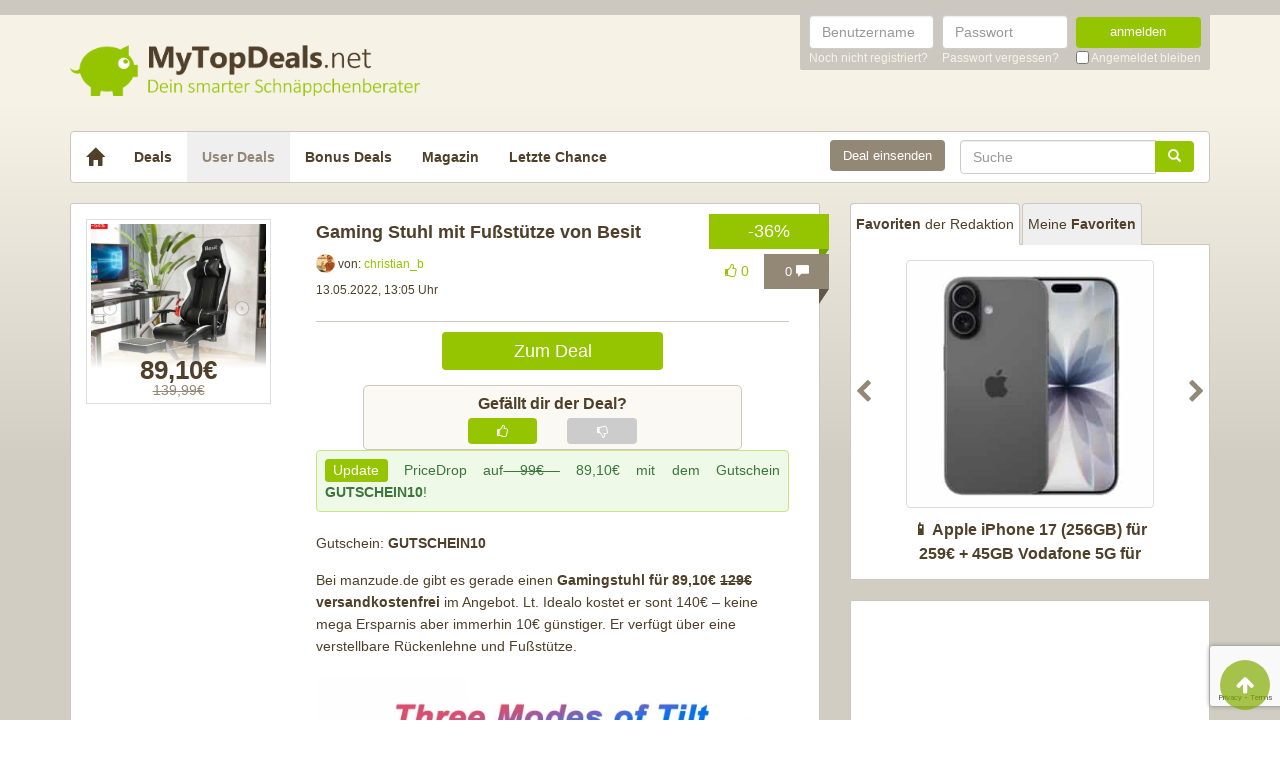

--- FILE ---
content_type: text/html; charset=UTF-8
request_url: https://www.mytopdeals.net/user-deals/deals/sonstiges/gaming-stuhl-mit-fussstuetze/
body_size: 15852
content:
<!DOCTYPE html><html lang="de" xmlns:fb="http://www.facebook.com/2008/fbml" xmlns:og="http://ogp.me/ns#"><head><meta charset="UTF-8"><meta http-equiv="X-UA-Compatible" content="IE=edge"><meta name="viewport" content="width=device-width, initial-scale=1"><link rel="profile" href="https://gmpg.org/xfn/11"><link rel="pingback" href="https://www.mytopdeals.net/wp/xmlrpc.php"><link href="https://www.mytopdeals.net/app/themes/mytopdeals/images/favicon.ico" rel="Shortcut Icon"><link rel="preload" href="https://cdn.jsdelivr.net/fontawesome/4.7.0/fonts/fontawesome-webfont.woff2?v=4.7.0"><link rel="preload" href="https://www.mytopdeals.net/app/themes/mytopdeals/fonts/fontawesome-webfont.woff" as="font"><link rel="preload" href="https://www.mytopdeals.net/app/themes/mytopdeals/fonts/fontawesome-webfont.woff2" as="font"><link rel="preload" href="https://www.mytopdeals.net/app/themes/mytopdeals/fonts/fontello.woff" as="font"><link rel="preload" href="https://www.mytopdeals.net/app/themes/mytopdeals/fonts/glyphicons-halflings-regular.woff" as="font"><link rel="preload" href="https://www.mytopdeals.net/app/themes/mytopdeals/fonts/glyphicons-halflings-regular.woff2" as="font"><meta property="fb:app_id" content="1429671657249685"><meta property="fb:admins" content="548686239"><meta name='robots' content='index, follow, max-image-preview:large, max-snippet:-1, max-video-preview:-1' /> <!-- This site is optimized with the Yoast SEO plugin v24.9 - https://yoast.com/wordpress/plugins/seo/ --><link media="all" href="https://www.mytopdeals.net/app/cache/autoptimize/css/autoptimize_04fe9de4741c19bc2d02db48951034cb.css" rel="stylesheet"><title>Gaming Stuhl mit Fußstütze von Besit - MyTopDeals</title><meta name="description" content="Gutschein:  Bei manzude.de gibt es gerade einen Gamingstuhl für 89,10€ 129€ versandkostenfrei im Angebot. Lt. Idealo kostet er sont 140€ - keine mega" /><link rel="canonical" href="https://www.mytopdeals.net/user-deals/deals/sonstiges/gaming-stuhl-mit-fussstuetze/" /><meta property="og:locale" content="de_DE" /><meta property="og:type" content="article" /><meta property="og:title" content="Gaming Stuhl mit Fußstütze von Besit - MyTopDeals" /><meta property="og:description" content="Gutschein:  Bei manzude.de gibt es gerade einen Gamingstuhl für 89,10€ 129€ versandkostenfrei im Angebot. Lt. Idealo kostet er sont 140€ - keine mega" /><meta property="og:url" content="https://www.mytopdeals.net/user-deals/deals/sonstiges/gaming-stuhl-mit-fussstuetze/" /><meta property="og:site_name" content="MyTopDeals" /><meta property="article:publisher" content="https://www.facebook.com/MyTopDeals.net" /><meta property="article:modified_time" content="2025-08-19T05:44:12+00:00" /><meta property="og:image" content="https://www.mytopdeals.net/app/uploads/user_deals/BesitGamingStuhlmitFussstutzeergonomischWEISSSCHWARZ2022-05-0313-44-35-2.jpg" /><meta property="og:image:width" content="445" /><meta property="og:image:height" content="449" /><meta property="og:image:type" content="image/jpeg" /><meta name="twitter:label1" content="Geschätzte Lesezeit" /><meta name="twitter:data1" content="2 Minuten" /> <script type="application/ld+json" class="yoast-schema-graph">{"@context":"https://schema.org","@graph":[{"@type":"WebPage","@id":"https://www.mytopdeals.net/user-deals/deals/sonstiges/gaming-stuhl-mit-fussstuetze/","url":"https://www.mytopdeals.net/user-deals/deals/sonstiges/gaming-stuhl-mit-fussstuetze/","name":"Gaming Stuhl mit Fußstütze von Besit - MyTopDeals","isPartOf":{"@id":"https://www.mytopdeals.net/#website"},"primaryImageOfPage":{"@id":"https://www.mytopdeals.net/user-deals/deals/sonstiges/gaming-stuhl-mit-fussstuetze/#primaryimage"},"image":{"@id":"https://www.mytopdeals.net/user-deals/deals/sonstiges/gaming-stuhl-mit-fussstuetze/#primaryimage"},"thumbnailUrl":"https://www.mytopdeals.net/app/uploads/user_deals/BesitGamingStuhlmitFussstutzeergonomischWEISSSCHWARZ2022-05-0313-44-35-2.jpg","datePublished":"2022-05-13T11:05:57+00:00","dateModified":"2025-08-19T05:44:12+00:00","description":"Gutschein:  Bei manzude.de gibt es gerade einen Gamingstuhl für 89,10€ 129€ versandkostenfrei im Angebot. Lt. Idealo kostet er sont 140€ - keine mega","breadcrumb":{"@id":"https://www.mytopdeals.net/user-deals/deals/sonstiges/gaming-stuhl-mit-fussstuetze/#breadcrumb"},"inLanguage":"de","potentialAction":[{"@type":"ReadAction","target":["https://www.mytopdeals.net/user-deals/deals/sonstiges/gaming-stuhl-mit-fussstuetze/"]}]},{"@type":"ImageObject","inLanguage":"de","@id":"https://www.mytopdeals.net/user-deals/deals/sonstiges/gaming-stuhl-mit-fussstuetze/#primaryimage","url":"https://www.mytopdeals.net/app/uploads/user_deals/BesitGamingStuhlmitFussstutzeergonomischWEISSSCHWARZ2022-05-0313-44-35-2.jpg","contentUrl":"https://www.mytopdeals.net/app/uploads/user_deals/BesitGamingStuhlmitFussstutzeergonomischWEISSSCHWARZ2022-05-0313-44-35-2.jpg","width":445,"height":449},{"@type":"BreadcrumbList","@id":"https://www.mytopdeals.net/user-deals/deals/sonstiges/gaming-stuhl-mit-fussstuetze/#breadcrumb","itemListElement":[{"@type":"ListItem","position":1,"name":"User Deals","item":"https://www.mytopdeals.net/user-deals/deals/"},{"@type":"ListItem","position":2,"name":"Gaming Stuhl mit Fußstütze von Besit"}]},{"@type":"WebSite","@id":"https://www.mytopdeals.net/#website","url":"https://www.mytopdeals.net/","name":"MyTopDeals","description":"Dein smarter Schnäppchenberater","publisher":{"@id":"https://www.mytopdeals.net/#organization"},"potentialAction":[{"@type":"SearchAction","target":{"@type":"EntryPoint","urlTemplate":"https://www.mytopdeals.net/?s={search_term_string}"},"query-input":{"@type":"PropertyValueSpecification","valueRequired":true,"valueName":"search_term_string"}}],"inLanguage":"de"},{"@type":"Organization","@id":"https://www.mytopdeals.net/#organization","name":"Monkey Businezz GmbH","url":"https://www.mytopdeals.net/","logo":{"@type":"ImageObject","inLanguage":"de","@id":"https://www.mytopdeals.net/#/schema/logo/image/","url":"https://www.mytopdeals.net/app/uploads/2020/12/mtd_appicon_3_verbessert.png","contentUrl":"https://www.mytopdeals.net/app/uploads/2020/12/mtd_appicon_3_verbessert.png","width":325,"height":325,"caption":"Monkey Businezz GmbH"},"image":{"@id":"https://www.mytopdeals.net/#/schema/logo/image/"},"sameAs":["https://www.facebook.com/MyTopDeals.net","https://www.instagram.com/mytopdeals/"]}]}</script> <!-- / Yoast SEO plugin. --><link rel="alternate" type="application/rss+xml" title="MyTopDeals &raquo; Feed" href="https://www.mytopdeals.net/feed/" /><link rel="alternate" type="application/rss+xml" title="MyTopDeals &raquo; Kommentar-Feed" href="https://www.mytopdeals.net/comments/feed/" /><link rel="alternate" type="application/rss+xml" title="MyTopDeals &raquo; Gaming Stuhl mit Fußstütze von Besit Kommentar-Feed" href="https://www.mytopdeals.net/user-deals/deals/sonstiges/gaming-stuhl-mit-fussstuetze/feed/" /> <script type="text/javascript" src="https://www.mytopdeals.net/app/cache/autoptimize/js/autoptimize_single_7f38dcbfb11aff050652ff3b754adb63.js?ver=1.11.3" id="jquery-js"></script> <script type="text/javascript" id="tsdk-js-js-extra">/* <![CDATA[ */
var tsdk_data = {"context":{"dimensions":{"register":[],"status_code":200,"page_path":"https:\/\/www.mytopdeals.net\/user-deals\/deals\/sonstiges\/gaming-stuhl-mit-fussstuetze\/","signed_in":0,"content_label":"user-deals\/_detail\/897884","content_id":"897884","content_type":"userdeal","content_slug":"gaming-stuhl-mit-fussstuetze","content_title":"Gaming Stuhl mit Fu\u00dfst\u00fctze von Besit","content_length":1698,"published_date":"2022-05-13T13:05:57+02:00","initial_published_date":"2022-05-03T13:49:17+02:00","modified_date":"2025-08-19T07:44:12+02:00","author_id":"9879","content_group":"posts"},"do_not_track":false},"config":{"version":"1.2.1","debug":false,"content_types":{"post":{"type":"post","label":"deals","group":"posts"},"attachment":{"type":"attachment","label":"medien","group":"posts"},"category":{"type":"category","label":"deal-kategorien","group":"terms"},"post_tag":{"type":"post_tag","label":"schlagworte","group":"terms"},"page":{"type":"page","label":"seiten","group":"posts"},"user":{"type":"user","label":"benutzer","group":null},"comment":{"type":"comment","label":"kommentare","group":null},"userdeal":{"type":"userdeal","label":"user-deals","group":"posts"},"userdealcat":{"type":"userdealcat","label":"user-deal-kategorien","group":"terms"},"magazin":{"type":"magazin","label":"ratgeber","group":"posts"},"magazincat":{"type":"magazincat","label":"ratgeber-kategorien","group":"terms"},"bonus":{"type":"bonus","label":"bonus-deals","group":"posts"}},"content_groups":["posts","terms"]}};
/* ]]> */</script> <link rel="https://api.w.org/" href="https://www.mytopdeals.net/wp-json/" /><link rel='shortlink' href='https://www.mytopdeals.net/?p=897884' /><link rel="alternate" title="oEmbed (JSON)" type="application/json+oembed" href="https://www.mytopdeals.net/wp-json/oembed/1.0/embed?url=https%3A%2F%2Fwww.mytopdeals.net%2Fuser-deals%2Fdeals%2Fsonstiges%2Fgaming-stuhl-mit-fussstuetze%2F" /><link rel="alternate" title="oEmbed (XML)" type="text/xml+oembed" href="https://www.mytopdeals.net/wp-json/oembed/1.0/embed?url=https%3A%2F%2Fwww.mytopdeals.net%2Fuser-deals%2Fdeals%2Fsonstiges%2Fgaming-stuhl-mit-fussstuetze%2F&#038;format=xml" /><meta property="og:type" content="article"><meta property="og:title" content="Gaming Stuhl mit Fußstütze von Besit"><meta property="og:url" content="https://www.mytopdeals.net/user-deals/deals/sonstiges/gaming-stuhl-mit-fussstuetze/"><meta property="og:description" content="[update]PriceDrop auf 99€  89,10€ mit dem Gutschein GUTSCHEIN10![/update]
Gutschein: [coupon-..."><meta property="article:published_time" content="2022-05-13T13:05:57+00:00"><meta property="article:modified_time" content="2025-08-19T07:44:12+00:00"><meta property="og:site_name" content="MyTopDeals"><meta property="og:image" content="https://www.mytopdeals.net/app/uploads/user_deals/BesitGamingStuhlmitFussstutzeergonomischWEISSSCHWARZ2022-05-0313-44-35-2-150x150.jpg"><meta property="og:locale" content="de_DE"><meta name="twitter:site" content="@MyTopDeals_App"><meta name="twitter:image" content="https://www.mytopdeals.net/app/uploads/user_deals/BesitGamingStuhlmitFussstutzeergonomischWEISSSCHWARZ2022-05-0313-44-35-2-150x150.jpg"><meta name="twitter:title" content="Gaming Stuhl mit Fußstütze von Besit"><meta name="twitter:card" content="summary_large_image"><link rel="manifest" href="/manifest.json" /> <script>function loadTtq() {
                if (typeof ttq === 'undefined') {
                    return;
                }
                                ttq.track('ViewContent', {
                    content_id: '897884',
                    content_name: 'Gaming Stuhl mit Fußstütze von Besit',
                    content_type: 'product'
                });
                                            }</script> <!--[if lt IE 9]> <script src="https://oss.maxcdn.com/html5shiv/3.7.2/html5shiv.min.js"></script> <script src="https://oss.maxcdn.com/respond/1.4.2/respond.min.js"></script> <![endif]--></head><body class="userdeal-template-default single single-userdeal postid-897884" itemscope itemtype="http://schema.org/WebPage" xmlns:fb="http://ogp.me/ns/fb#" xmlns:og="http://opengraphprotocol.org/schema/"><div class="header-bar hidden-xs"><div class="container"><div class="row"><div class="col-xs-12"><div class="header-bar-inner clearfix"><nav class="pull-right"><ul class="pull-right"><li><form class="form-inline" name="loginform" id="loginform" action="/anmelden/" method="post"><div class="form-group"> <label for="user_login" class="sr-only">Benutzername</label> <input aria-describedby="login-input-user" type="text" class="form-control" name="log" id="user_login" value="" placeholder="Benutzername"></div><div class="form-group"> <label for="user_pass" class="sr-only">Passwort</label> <input aria-describedby="login-input-password" type="password" class="form-control" name="pwd" id="user_pass" placeholder="Passwort"></div><div class="form-group"> <button type="submit" name="wp-submit" id="wp-submit" value="Login" class="btn-green btn full-width">anmelden</button></div> <input type="hidden" name="redirect_to" value="https://www.mytopdeals.net/wp/wp-admin/"> <input type="hidden" name="instance" value=""> <input type="hidden" name="action" value="login"><div class="login-footer"><div> <a href="/registrieren/" rel="nofollow"><small>Noch nicht registriert?</small></a></div><div> <a href="/lostpassword/" rel="nofollow"><small>Passwort vergessen?</small></a></div><div><div class="checkbox"> <label> <input type="checkbox" name="rememberme" id="rememberme" value="forever"> <small>Angemeldet bleiben</small> </label></div></div></div></form></li></ul></nav></div></div></div></div></div><div class="header-bar-mobile visible-xs"><div class="logo pull-left"> <a href="https://www.mytopdeals.net" rel="home"><div class="site-branding"><div class="site-title text-hide"> MyTopDeals <small class="site-description">Dein smarter Schnäppchenberater</small></div></div> </a></div><div class="user pull-right" class="navbar-toggle" data-toggle="collapse" data-target="#mtd-user-navbar"> <i class="fa fa-user"></i></div><div class="menu pull-right" class="navbar-toggle" data-toggle="collapse" data-target="#mtd-main-navbar"> <i class="fa fa-bars"></i></div></div><div id="page-container"><header id="header" role="banner" class="hidden-xs"><div class="container"><div class="site-branding pull-left"> <a href="https://www.mytopdeals.net" rel="home"><div class="site-title text-hide"> MyTopDeals <small class="site-description">Dein smarter Schnäppchenberater</small></div> </a></div></div></header><div class="container"><nav class="navbar navbar-white navbar-responsive-search" role="navigation" id="primary-navbar"><div class="container-fluid"><div class="navbar-header hidden-xs"> <button type="button" class="navbar-toggle" data-toggle="collapse" data-target="#mtd-main-navbar"> <span class="sr-only">Toggle navigation</span> <span class="icon-bar"></span> <span class="icon-bar"></span> <span class="icon-bar"></span> </button> <a class="navbar-brand" href="https://www.mytopdeals.net/" rel="home"> <span class="glyphicon glyphicon-home" aria-label="Startseite"></span> </a></div><div class="collapse navbar-collapse" id="mtd-main-navbar"><ul id="menu-main-menu" class="nav navbar-nav"><li id="menu-item-97591" class="menu-item menu-item-type-custom menu-item-object-custom menu-item-home menu-item-97591"><a title="Deals" href="https://www.mytopdeals.net/">Deals</a></li><li id="menu-item-130620" class="menu-item menu-item-type-custom menu-item-object-custom menu-item-130620 active"><a title="User Deals" href="/user-deals/deals/">User Deals</a></li><li id="menu-item-131619" class="menu-item menu-item-type-custom menu-item-object-custom menu-item-131619"><a title="Bonus Deals" href="/bonus-deals/">Bonus Deals</a></li><li id="menu-item-380611" class="menu-item menu-item-type-custom menu-item-object-custom menu-item-380611"><a title="Magazin" href="/magazin/">Magazin</a></li><li id="menu-item-810893" class="menu-item menu-item-type-post_type menu-item-object-page menu-item-810893"><a title="Letzte Chance" href="https://www.mytopdeals.net/letzte-chance/">Letzte Chance</a></li></ul><form class="navbar-form navbar-responsive-search-form navbar-right searchform" id="searchform" role="search" method="get" action="https://www.mytopdeals.net/"> <label class="sr-only" for="s"></label><div class="input-group"><div class="inline-search-remove-container hidden-sm clearfix"> <input type="text" class="form-control" placeholder="Suche" value="" name="s" id="s" required><div class="inline-search-remove-button"> <a href="javascript:void(0)" class="inline-search-remove-link"> <span class="glyphicon glyphicon-remove" aria-label="Suche löschen"></span> </a></div></div> <span class="input-group-btn"> <button class="btn btn-green" type="submit"> <span class="glyphicon glyphicon-search" aria-label="Suchen"></span> </button> </span></div></form><div class="navbar-form navbar-right ud-add-inline hidden-xs"> <a href="https://www.mytopdeals.net/deal-einsenden" class="btn btn-brown btn-block" rel="nofollow"> Deal einsenden </a></div></div><div class="collapsing-mobile-menu visible-xs"><div class="collapse navbar-collapse" id="mtd-user-navbar"><ul id="menu-main-menu" class="nav navbar-nav"><li class="menu-item menu-item-type-custom menu-item-object-custom"> <a title="Anmelden" href="https://www.mytopdeals.net/anmelden/">Anmelden</a></li><li id="menu-item-97592" class="menu-item menu-item-type-custom menu-item-object-custom"> <a title="Registrieren" href="https://www.mytopdeals.net/registrieren/">Registrieren</a></li></ul></div></div></div></nav><div class="ud-add"> <a href="https://www.mytopdeals.net/deal-einsenden" class="btn btn-green btn-block" rel="nofollow"> Deal einsenden </a></div></div><div class="container"><div class="row"><div class="col-md-8 col-sm-12"><article id="post-897884" class="box post-897884 userdeal type-userdeal status-publish has-post-thumbnail hentry userdealcat-sonstiges" role="article" itemscope itemtype="http://schema.org/Product"><div class="dealbadge"> <span class="label">-36%</span><div class="corner"></div></div> <a href="https://www.mytopdeals.net/user-deals/deals/sonstiges/gaming-stuhl-mit-fussstuetze/#comments"><div class="commentbadge hidden-xs"> <span class="label">0 <span class="glyphicon glyphicon-comment"></span></span><div class="corner"></div></div> </a> <span class='votingbadge green' data-post=897884> <i class='fa fa-thumbs-o-up'></i> 0</span> <a href="https://www.mytopdeals.net/user-deals/deals/sonstiges/gaming-stuhl-mit-fussstuetze/#comments"><div class="commentbadge visible-xs"> <span class="label">0 <span class="glyphicon glyphicon-comment"></span></span><div class="corner"></div></div> </a><div class="row"><div class="entry-thumbnail-column hidden-xs"><div class="thumbnail list-thumbnail-fixed"> <a href="https://www.mytopdeals.net/app/uploads/user_deals/BesitGamingStuhlmitFussstutzeergonomischWEISSSCHWARZ2022-05-0313-44-35-2.jpg" title="Gaming Stuhl mit Fußstütze von Besit" rel="bookmark" class="fancybox"> <noscript><img width="200" height="200" alt="BesitGamingStuhlmitFussstutzeergonomischWEISSSCHWARZ2022 05 0313 44 35 2"title="BesitGamingStuhlmitFussstutzeergonomischWEISSSCHWARZ2022 05 0313 44 35 2" src="https://www.mytopdeals.net/app/uploads/user_deals/BesitGamingStuhlmitFussstutzeergonomischWEISSSCHWARZ2022-05-0313-44-35-2-200x200.jpg" class="attachment-app-thumb-main size-app-thumb-main wp-post-image" alt="" decoding="async" srcset="https://www.mytopdeals.net/app/uploads/user_deals/BesitGamingStuhlmitFussstutzeergonomischWEISSSCHWARZ2022-05-0313-44-35-2-200x200.jpg 200w, https://www.mytopdeals.net/app/uploads/user_deals/BesitGamingStuhlmitFussstutzeergonomischWEISSSCHWARZ2022-05-0313-44-35-2-150x150.jpg 150w, https://www.mytopdeals.net/app/uploads/user_deals/BesitGamingStuhlmitFussstutzeergonomischWEISSSCHWARZ2022-05-0313-44-35-2-144x144.jpg 144w, https://www.mytopdeals.net/app/uploads/user_deals/BesitGamingStuhlmitFussstutzeergonomischWEISSSCHWARZ2022-05-0313-44-35-2-300x300.jpg 300w, https://www.mytopdeals.net/app/uploads/user_deals/BesitGamingStuhlmitFussstutzeergonomischWEISSSCHWARZ2022-05-0313-44-35-2-65x65.jpg 65w" sizes="(max-width: 200px) 100vw, 200px" /></noscript><img width="200" height="200" alt="BesitGamingStuhlmitFussstutzeergonomischWEISSSCHWARZ2022 05 0313 44 35 2"title="BesitGamingStuhlmitFussstutzeergonomischWEISSSCHWARZ2022 05 0313 44 35 2" src='data:image/svg+xml,%3Csvg%20xmlns=%22http://www.w3.org/2000/svg%22%20viewBox=%220%200%20200%20200%22%3E%3C/svg%3E' data-src="https://www.mytopdeals.net/app/uploads/user_deals/BesitGamingStuhlmitFussstutzeergonomischWEISSSCHWARZ2022-05-0313-44-35-2-200x200.jpg" class="lazyload attachment-app-thumb-main size-app-thumb-main wp-post-image" alt="" decoding="async" data-srcset="https://www.mytopdeals.net/app/uploads/user_deals/BesitGamingStuhlmitFussstutzeergonomischWEISSSCHWARZ2022-05-0313-44-35-2-200x200.jpg 200w, https://www.mytopdeals.net/app/uploads/user_deals/BesitGamingStuhlmitFussstutzeergonomischWEISSSCHWARZ2022-05-0313-44-35-2-150x150.jpg 150w, https://www.mytopdeals.net/app/uploads/user_deals/BesitGamingStuhlmitFussstutzeergonomischWEISSSCHWARZ2022-05-0313-44-35-2-144x144.jpg 144w, https://www.mytopdeals.net/app/uploads/user_deals/BesitGamingStuhlmitFussstutzeergonomischWEISSSCHWARZ2022-05-0313-44-35-2-300x300.jpg 300w, https://www.mytopdeals.net/app/uploads/user_deals/BesitGamingStuhlmitFussstutzeergonomischWEISSSCHWARZ2022-05-0313-44-35-2-65x65.jpg 65w" data-sizes="(max-width: 200px) 100vw, 200px" /> </a><div class="text-center"><p class="dealprice userdeal text-center"> <strong>89,10€</strong> <del>139,99€</del></p></div></div></div><div class="entry-content-column entry-thumbnail-content-column"><div class="entry-thumbnail-column-mobile visible-xs"><div class="thumbnail list-thumbnail-fixed"> <a href="https://www.mytopdeals.net/user-deals/deals/sonstiges/gaming-stuhl-mit-fussstuetze/" title="Permalink to Gaming Stuhl mit Fußstütze von Besit" rel="bookmark" class=""> <img width="300" height="300" alt="BesitGamingStuhlmitFussstutzeergonomischWEISSSCHWARZ2022 05 0313 44 35 2"title="BesitGamingStuhlmitFussstutzeergonomischWEISSSCHWARZ2022 05 0313 44 35 2" src="https://www.mytopdeals.net/app/uploads/user_deals/BesitGamingStuhlmitFussstutzeergonomischWEISSSCHWARZ2022-05-0313-44-35-2-300x300.jpg" class="attachment-app-thumb-medium size-app-thumb-medium wp-post-image" alt="" decoding="async" fetchpriority="high" srcset="https://www.mytopdeals.net/app/uploads/user_deals/BesitGamingStuhlmitFussstutzeergonomischWEISSSCHWARZ2022-05-0313-44-35-2-300x300.jpg 300w, https://www.mytopdeals.net/app/uploads/user_deals/BesitGamingStuhlmitFussstutzeergonomischWEISSSCHWARZ2022-05-0313-44-35-2-150x150.jpg 150w, https://www.mytopdeals.net/app/uploads/user_deals/BesitGamingStuhlmitFussstutzeergonomischWEISSSCHWARZ2022-05-0313-44-35-2-144x144.jpg 144w, https://www.mytopdeals.net/app/uploads/user_deals/BesitGamingStuhlmitFussstutzeergonomischWEISSSCHWARZ2022-05-0313-44-35-2-65x65.jpg 65w, https://www.mytopdeals.net/app/uploads/user_deals/BesitGamingStuhlmitFussstutzeergonomischWEISSSCHWARZ2022-05-0313-44-35-2-200x200.jpg 200w" sizes="(max-width: 300px) 100vw, 300px" /> </a></div></div><header class="entry-header"> <span class="pull-right visible-xs"><p class="dealprice userdeal text-center"> <strong>89,10€</strong> <del>139,99€</del></p> </span> <span class="headline"><h1 class="entry-title">Gaming Stuhl mit Fußstütze von Besit</h1><div class="visible-xs"><div class="updated">13.05.2022</div> <span class="metashop">von: <a href="https://www.mytopdeals.net/user-uebersicht/?u=9879"> christian_b </a> </span></div> </span><div class="entry-meta hidden-xs"><div class="row"><div class="col-xs-12"> <noscript><img src='https://www.mytopdeals.net/app/uploads/avatars/9879/504a9dbf-62bb--904b-4860dc97cfc8_2-250.jpg' class='avatar avatar-19 ' height='19' width='19' alt=''></noscript><img src='data:image/svg+xml,%3Csvg%20xmlns=%22http://www.w3.org/2000/svg%22%20viewBox=%220%200%2019%2019%22%3E%3C/svg%3E' data-src='https://www.mytopdeals.net/app/uploads/avatars/9879/504a9dbf-62bb--904b-4860dc97cfc8_2-250.jpg' class='lazyload avatar avatar-19 ' height='19' width='19' alt=''> <span>von: </span> <a href="https://www.mytopdeals.net/user-uebersicht/?u=9879"> <span class="author">christian_b</span> </a></div></div><div class="row"><div class="col-xs-12"> <span class="updated">13.05.2022, 13:05 Uhr</span><div class="pull-right"> <a href="https://www.mytopdeals.net/user-deals/deals/sonstiges/gaming-stuhl-mit-fussstuetze/#comments" class="comment-link visible-xs"> 0 <span class="glyphicon glyphicon-comment"></span> </a></div></div></div><div class="row margin-top-small margin-bottom-small hidden-xs"><div class="col-xs-12"></div></div></div></header><div class="entry-content"><div class="row margin-bottom visible-xs"><div class="col-xs-offset-3 col-xs-6"> <a href="https://www.mytopdeals.net/goto/deal/249756/" class="btn btn-green btn-block deal-button" target="_blank"> Zum Deal </a></div></div><div class="row"><div class="single-post-content entry-content-column entry-thumbnail-content-column"><div class="row margin-bottom hidden-xs"><div class="col-xs-offset-3 col-xs-6"> <a href="https://www.mytopdeals.net/goto/deal/249756/" class="btn btn-green btn-block deal-button" target="_blank"> Zum Deal </a></div></div><div class="voting-bar-control" id="post-ratings-897884" data-nonce="03c275f23d" data-post-id="897884"><div class="voting-bar-txt">Gef&auml;llt dir der Deal?</div><div class="row"><div class="col-sm-3 hidden-xs"></div><div class="col-sm-3 col-xs-6"><div class="btn btn-green btn-block vote" data-rate=1> <i class="fa fa-thumbs-o-up"></i></div></div><div class="col-sm-3 col-xs-6"><div class="btn btn-grey btn-block vote" data-rate=0> <i class="fa fa-thumbs-o-down"></i></div></div><div class="col-sm-3 hidden-xs"></div></div></div><div class="update-shortcode alert alert-success"><span class="label label-success">Update</span> PriceDrop auf<del> 99€ </del> 89,10€ mit dem Gutschein <strong>GUTSCHEIN10</strong>!</div><p>Gutschein: <strong><span class="coupon-code flutter-copy" data-flutter-copy="coupon-code">GUTSCHEIN10</span></strong></p><p>Bei manzude.de gibt es gerade einen <strong>Gamingstuhl für 89,10€ <del>129€</del> versandkostenfrei</strong> im Angebot. Lt. Idealo kostet er sont 140€ &#8211; keine mega Ersparnis aber immerhin 10€ günstiger. Er verfügt über eine verstellbare Rückenlehne und Fußstütze. </p><p><a href="https://www.mytopdeals.net/app/uploads/2022/05/LL-LDJYJT-Whi-4.jpg.webp"><noscript><img decoding="async" class="alignnone size-app-thumb-large wp-image-897887" alt="LL LDJYJT Whi 4.jpg"title="LL LDJYJT Whi 4.jpg" src="https://www.mytopdeals.net/app/uploads/2022/05/LL-LDJYJT-Whi-4.jpg-600x600.webp" alt="" width="600" height="600" srcset="https://www.mytopdeals.net/app/uploads/2022/05/LL-LDJYJT-Whi-4.jpg-600x600.webp 600w, https://www.mytopdeals.net/app/uploads/2022/05/LL-LDJYJT-Whi-4.jpg-300x300.webp 300w, https://www.mytopdeals.net/app/uploads/2022/05/LL-LDJYJT-Whi-4.jpg-1024x1024.webp 1024w, https://www.mytopdeals.net/app/uploads/2022/05/LL-LDJYJT-Whi-4.jpg-150x150.webp 150w, https://www.mytopdeals.net/app/uploads/2022/05/LL-LDJYJT-Whi-4.jpg-1536x1536.webp 1536w, https://www.mytopdeals.net/app/uploads/2022/05/LL-LDJYJT-Whi-4.jpg-144x144.webp 144w, https://www.mytopdeals.net/app/uploads/2022/05/LL-LDJYJT-Whi-4.jpg-65x65.webp 65w, https://www.mytopdeals.net/app/uploads/2022/05/LL-LDJYJT-Whi-4.jpg-200x200.webp 200w, https://www.mytopdeals.net/app/uploads/2022/05/LL-LDJYJT-Whi-4.jpg-400x400.webp 400w, https://www.mytopdeals.net/app/uploads/2022/05/LL-LDJYJT-Whi-4.jpg.webp 1600w" sizes="(max-width: 600px) 100vw, 600px" /></noscript><img decoding="async" class="lazyload alignnone size-app-thumb-large wp-image-897887" alt="LL LDJYJT Whi 4.jpg"title="LL LDJYJT Whi 4.jpg" src='data:image/svg+xml,%3Csvg%20xmlns=%22http://www.w3.org/2000/svg%22%20viewBox=%220%200%20600%20600%22%3E%3C/svg%3E' data-src="https://www.mytopdeals.net/app/uploads/2022/05/LL-LDJYJT-Whi-4.jpg-600x600.webp" alt="" width="600" height="600" data-srcset="https://www.mytopdeals.net/app/uploads/2022/05/LL-LDJYJT-Whi-4.jpg-600x600.webp 600w, https://www.mytopdeals.net/app/uploads/2022/05/LL-LDJYJT-Whi-4.jpg-300x300.webp 300w, https://www.mytopdeals.net/app/uploads/2022/05/LL-LDJYJT-Whi-4.jpg-1024x1024.webp 1024w, https://www.mytopdeals.net/app/uploads/2022/05/LL-LDJYJT-Whi-4.jpg-150x150.webp 150w, https://www.mytopdeals.net/app/uploads/2022/05/LL-LDJYJT-Whi-4.jpg-1536x1536.webp 1536w, https://www.mytopdeals.net/app/uploads/2022/05/LL-LDJYJT-Whi-4.jpg-144x144.webp 144w, https://www.mytopdeals.net/app/uploads/2022/05/LL-LDJYJT-Whi-4.jpg-65x65.webp 65w, https://www.mytopdeals.net/app/uploads/2022/05/LL-LDJYJT-Whi-4.jpg-200x200.webp 200w, https://www.mytopdeals.net/app/uploads/2022/05/LL-LDJYJT-Whi-4.jpg-400x400.webp 400w, https://www.mytopdeals.net/app/uploads/2022/05/LL-LDJYJT-Whi-4.jpg.webp 1600w" data-sizes="(max-width: 600px) 100vw, 600px" /></a></p><h3>Beschreibung</h3><p>Komfortables Design &#8211; Dieser Gaming-Stuhl ist ergonomisch gestaltet, Kissen und Rückenlehne sind mit hochdichtem Schwamm gefüllt, der sich nach längerem Gebrauch nicht leicht verformen lässt. Die Oberfläche ist mit hochwertigem PU-Leder bezogen, das verschleißfest und leicht zu reinigen ist. Lendenstütze und Kopfstütze können Nacken und Taille stark stützen.</p><p>Einstellbare Funktion &#8211; Die Rückenlehne des Gaming Chairs lässt sich zwischen 90° und 160° verstellen und arretieren. Wenn Sie es satt haben, zu arbeiten oder zu spielen, können Sie die Fußstütze unter dem Bürostuhl Gaming öffnen, den Winkel der Rückenlehne einstellen und sich dann für eine kurze Pause hinlegen.</p><p>Robust und langlebig &#8211; Der Schreibtischstuhl verwendet einen stabilen Stahl-Metallrahmen. Die Gasfeder hat SGS- und BIFMA-Sicherheitstests bestanden und die Qualität ist vertrauenswürdig. Stabiler 5-Speichen-Sternfuß aus Nylon bietet mehr Sicherheit.</p><p>Leise Rollen &#8211; Nylonrollen können um 360 Grad gedreht werden, sind leiser, verschleißfester und beschädigen den Boden nicht. Der Durchmesser der Stange des Gaming-Stuhlrads beträgt 11 mm. Sie können das Rad des Gamer Stuhls auch nach Bedarf wechseln.</p><p>Einfache Montage &#8211; Befolgen Sie einfach die Installationsanweisungen und Sie können den Bürostuhl innerhalb von 2 Minuten installieren. Wenn Sie während des Installationsvorgangs auf Probleme stoßen, setzen Sie sich bitte rechtzeitig mit uns in Verbindung.</p></div></div></div><footer class="entry-footer"><div class="row"><div class="col-xs-offset-3 col-xs-6" style="margin-top: 20px;"> <a href="https://www.mytopdeals.net/goto/deal/249756/" class="btn btn-green btn-block deal-button" target="_blank"> Zum Deal </a></div></div><p><small><em><p>Wenn du über einen Link auf dieser Seite ein Produkt kaufst, erhalten wir oftmals eine kleine Provision als Vergütung. Für dich entstehen dabei keinerlei Mehrkosten und dir bleibt frei wo du bestellst. Diese Provisionen haben in keinem Fall Auswirkung auf unsere Beiträge. Zu den Partnerprogrammen und Partnerschaften gehört unter anderem eBay und das Amazon PartnerNet. Als Amazon-Partner verdienen wir an qualifizierten Verkäufen.</p></em></small></p><div class="socialshare"> <a class="fb" href="https://www.facebook.com/sharer.php?u=https%3A%2F%2Fwww.mytopdeals.net%2Fuser-deals%2Fdeals%2Fsonstiges%2Fgaming-stuhl-mit-fussstuetze%2F%3Futm_source%3Duser%26utm_medium%3Dfacebook%26utm_campaign%3Dsocialshare" target="_blank"><i class="fa fa-facebook"></i></a> <a class="tw" href="https://twitter.com/home?status=https%3A%2F%2Fwww.mytopdeals.net%2Fuser-deals%2Fdeals%2Fsonstiges%2Fgaming-stuhl-mit-fussstuetze%2F%3Futm_source%3Duser%26utm_medium%3Dtwitter%26utm_campaign%3Dsocialshare" target="_blank"><i class="fa fa-twitter"></i></a> <a class="wa visible-xs" href="whatsapp://send?text=Hey schau dir mal diese Seite an : https://www.mytopdeals.net/user-deals/deals/sonstiges/gaming-stuhl-mit-fussstuetze/?utm_source=user&amp;utm_medium=whatsapp&amp;utm_campaign=socialshare\nGaming Stuhl mit Fußstütze von Besit" target="_blank"><i class="fa fa-whatsapp"></i></a> <a class="ma" href="/cdn-cgi/l/email-protection#[base64]" target="_blank"><i class="fa fa-envelope"></i></a></div><div class="visible-xs"></div></footer></div></div></article><div class="fixed-content fixed-content-adsense adsense-wrapper" id="fixed-content-966" style="margin-bottom: 15px; max-width: 100%;"> <ins class="adsbygoogle fixed-adsense-966"
 style="display: block; height: 280px; width: 100%;"
 data-ad-client="ca-pub-4515494794518561"
 data-ad-slot="4405745933"
 > </ins></div><div class="box commentformbox"><div id="respond" class="comment-respond"> <span class="h3 comment-reply-title">Kommentar verfassen <small><a rel="nofollow" id="cancel-comment-reply-link" href="/user-deals/deals/sonstiges/gaming-stuhl-mit-fussstuetze/#respond" style="display:none;">Antworten abbrechen</a></small></span><form action="https://www.mytopdeals.net/wp/wp-comments-post.php" method="post" id="respond-form" class="comment-form" novalidate><div class="respond-comment-field form-group"> <label for="respond-comment">Kommentar</label><textarea autocomplete="new-password"  class="form-control"
                    id="id479440f7"  name="id479440f7" 
                    
                    rows="8"
                    aria-required="true"
                    autocomplete="off"
                    required
                    placeholder="Dein Kommentar"></textarea><textarea id="comment" aria-label="hp-comment" aria-hidden="true" name="comment" autocomplete="new-password" style="padding:0 !important;clip:rect(1px, 1px, 1px, 1px) !important;position:absolute !important;white-space:nowrap !important;height:1px !important;width:1px !important;overflow:hidden !important;" tabindex="-1"></textarea><script data-cfasync="false" src="/cdn-cgi/scripts/5c5dd728/cloudflare-static/email-decode.min.js"></script><script data-noptimize>document.getElementById("comment").setAttribute( "id", "ac7d33b833021f75c51801e08547cf70" );document.getElementById("id479440f7").setAttribute( "id", "comment" );</script> </div><div id="tmx-comment-checkup" class="alert alert-danger" style="display:none"></div><div class="row"><div class="col-xs-12 col-sm-6 respond-author-field form-group"> <label for="respond-author">Name</label> <input class="form-control"
 id="respond-author"
 name="author"
 type="text"
 value=""
 aria-required="true"
 autocomplete="off"
 required
 placeholder="Dein Name"></div><div class="col-xs-12 col-sm-6 respond-email-field form-group"> <label for="respond-email">E-Mail (wird nicht veröffentlicht)</label> <input class="form-control"
 id="respond-email"
 name="email"
 type="text"
 value=""
 aria-required="true"
 autocomplete="off"
 placeholder="E-Mailadresse"></div></div><p class="comment-form-cookies-consent"><input id="wp-comment-cookies-consent" name="wp-comment-cookies-consent" type="checkbox" value="yes" /> <label for="wp-comment-cookies-consent">Meinen Namen, meine E-Mail-Adresse und meine Website in diesem Browser für die nächste Kommentierung speichern.</label></p><div class="respond-comment-image-field form-group"> <input type="file" id="comment-image-input" name="comment-image[]" accept=".jpg,.jpeg,.png, image/png,image/jpeg" multiple"><p class="help-block">Bild zum Kommentar hinzufügen (JPG, PNG)</p></div><p style="margin-top: 15px;"> Mit Absenden des Formulars akzeptiere ich die <a style='text-decoration: underline;' href="/datenschutz/" target="_blank">Datenschutzerklärung</a> und die <a href="/nutzungsbedingungen/" target="_blank">Nutzungsbedingungen</a>.</p><p class="form-submit"><input name="submit" type="submit" id="respond-submit-hidden" class="btn btn-green submit" value="Kommentar abschicken"> <input type='hidden' name='comment_post_ID' value='897884' id='comment_post_ID' /> <input type='hidden' name='comment_parent' id='comment_parent' value='0' /></p></form></div><!-- #respond --></div></div><div class="col-md-4 hidden-xs hidden-sm widget-area" id="sidebar-primary" role="complementary"><div class="theiaStickySidebar"> <!--<aside class="widget tmx-hotdeal-slider"><div class="box"><h4 class="widget-title">Favoriten <small>der Redaktion</small></h4><div id="hotdeal-slider-previous"><i class="fa fa-chevron-left"></i></div><div id="hotdeal-slider-next"><i class="fa fa-chevron-right"></i></div><div id="hotdeal-slider" style="max-width: 280px; margin:0 auto;"></div></div></aside> --> <!-- TABS --><aside class="widget tmx-hotdeal-slider"><div><ul class="nav nav-tabs" role="tablist"><li role="presentation" class="active"> <a style="padding: 10px 5px;" href="#fav_redaktion" aria-controls="fav_redaktion" role="tab" data-toggle="tab">Favoriten <small>der Redaktion</small></a></li><li role="presentation"> <a style="padding: 10px 5px;" href="#fav_user" aria-controls="fav_user" role="tab" data-toggle="tab"><small>Meine</small> Favoriten</a></li></ul><div class="tab-content box"><div role="tabpanel" class="tab-pane active" id="fav_redaktion"><div id="hotdeal-slider-previous"><i class="fa fa-chevron-left"></i></div><div id="hotdeal-slider-next"><i class="fa fa-chevron-right"></i></div><div id="hotdeal-slider" class="owl-carousel" style="max-width: 280px; margin:0 auto;"><div class="media"> <a class="thumbnail" href="https://www.mytopdeals.net/sonstiges/handyvertraege/apple-iphone-17-vodafone/" title="📱 Apple iPhone 17 (256GB) für 259€ + 45GB Vodafone 5G für 35€ mtl. (+ 150€ Bonus) | 55GB für 30€ mit GigaKombi"> <noscript><img class="media-object" src="https://www.mytopdeals.net/app/uploads/2025/09/iphone_17-300x300.jpg" alt="📱 Apple iPhone 17 (256GB) für 259€ + 45GB Vodafone 5G für 35€ mtl. (+ 150€ Bonus) | 55GB für 30€ mit GigaKombi"></noscript><img class="lazyload media-object" src='data:image/svg+xml,%3Csvg%20xmlns=%22http://www.w3.org/2000/svg%22%20viewBox=%220%200%20210%20140%22%3E%3C/svg%3E' data-src="https://www.mytopdeals.net/app/uploads/2025/09/iphone_17-300x300.jpg" alt="📱 Apple iPhone 17 (256GB) für 259€ + 45GB Vodafone 5G für 35€ mtl. (+ 150€ Bonus) | 55GB für 30€ mit GigaKombi"> </a><div class="title"> 📱 Apple iPhone 17 (256GB) für 259€ + 45GB Vodafone 5G für 35€ mtl. (+ 150€ Bonus) | 55GB für 30€ mit GigaKombi</div></div><div class="media"> <a class="thumbnail" href="https://www.mytopdeals.net/allgemein/hisense-e77q/" title="📺 Hisense E77Q QLED-TVs ab 239€ 😍 85&quot; für 819€  // 85E77Q Pro für 949€"> <noscript><img class="media-object" src="https://www.mytopdeals.net/app/uploads/2025/08/75_Zoll_4K_Ultra_HD_Smart-TV_4K_UHD_QLED_QLED_TV_Fernsehgeraet_QLED_2025-08-06_13-53-12-300x300.jpg" alt="📺 Hisense E77Q QLED-TVs ab 239€ 😍 85&quot; für 819€  // 85E77Q Pro für 949€"></noscript><img class="lazyload media-object" src='data:image/svg+xml,%3Csvg%20xmlns=%22http://www.w3.org/2000/svg%22%20viewBox=%220%200%20210%20140%22%3E%3C/svg%3E' data-src="https://www.mytopdeals.net/app/uploads/2025/08/75_Zoll_4K_Ultra_HD_Smart-TV_4K_UHD_QLED_QLED_TV_Fernsehgeraet_QLED_2025-08-06_13-53-12-300x300.jpg" alt="📺 Hisense E77Q QLED-TVs ab 239€ 😍 85&quot; für 819€  // 85E77Q Pro für 949€"> </a><div class="title"> 📺 Hisense E77Q QLED-TVs ab 239€ 😍 85" für 819€  // 85E77Q Pro für 949€</div></div><div class="media"> <a class="thumbnail" href="https://www.mytopdeals.net/allgemein/timberland-schuhe-im-sale/" title="Jetzt ab 69,99 € 👟🥾 Timberland Boots für Herren im Sale"> <noscript><img class="media-object" src="https://www.mytopdeals.net/app/uploads/2025/03/Spardays-Timberland-Boots_MOB_DEU-300x300.jpg" alt="Jetzt ab 69,99 € 👟🥾 Timberland Boots für Herren im Sale"></noscript><img class="lazyload media-object" src='data:image/svg+xml,%3Csvg%20xmlns=%22http://www.w3.org/2000/svg%22%20viewBox=%220%200%20210%20140%22%3E%3C/svg%3E' data-src="https://www.mytopdeals.net/app/uploads/2025/03/Spardays-Timberland-Boots_MOB_DEU-300x300.jpg" alt="Jetzt ab 69,99 € 👟🥾 Timberland Boots für Herren im Sale"> </a><div class="title"> Jetzt ab 69,99 € 👟🥾 Timberland Boots für Herren im Sale</div></div><div class="media"> <a class="thumbnail" href="https://www.mytopdeals.net/sonstiges/handyvertraege/eff-gratis-playstation-5-call-of-duty-black-ops-6-40gb-5g-telekom-fuer-2499e-mtl-150e-wechselbonus/" title="[250€ Boni] PlayStation 5 Slim Digital Edition für 4,95€ + 50GB 5G Telekom für 29,95€ mtl."> <noscript><img class="media-object" src="https://www.mytopdeals.net/app/uploads/2026/01/W3_-_PS5_Digital_Edition_-_Telekom_-_500x500-300x300.png" alt="[250€ Boni] PlayStation 5 Slim Digital Edition für 4,95€ + 50GB 5G Telekom für 29,95€ mtl."></noscript><img class="lazyload media-object" src='data:image/svg+xml,%3Csvg%20xmlns=%22http://www.w3.org/2000/svg%22%20viewBox=%220%200%20210%20140%22%3E%3C/svg%3E' data-src="https://www.mytopdeals.net/app/uploads/2026/01/W3_-_PS5_Digital_Edition_-_Telekom_-_500x500-300x300.png" alt="[250€ Boni] PlayStation 5 Slim Digital Edition für 4,95€ + 50GB 5G Telekom für 29,95€ mtl."> </a><div class="title"> [250€ Boni] PlayStation 5 Slim Digital Edition für 4,95€ + 50GB 5G Telekom für 29,95€ mtl.</div></div><div class="media"> <a class="thumbnail" href="https://www.mytopdeals.net/sonstiges/bonus-deals/15e-bonus-fuer-kostenloses-volkswagen-tagesgeldkonto-mit-2-zinsen-p-a/" title="[2,9% Zinsen] 🔥 15€ Bonus für kostenloses Volkswagen Tagesgeldkonto mit 2,9% Zinsen p.a."> <noscript><img class="media-object" src="https://www.mytopdeals.net/app/uploads/2025/01/Bildschirmfoto_2025-04-16_um_12.55.03-300x300.jpg" alt="[2,9% Zinsen] 🔥 15€ Bonus für kostenloses Volkswagen Tagesgeldkonto mit 2,9% Zinsen p.a."></noscript><img class="lazyload media-object" src='data:image/svg+xml,%3Csvg%20xmlns=%22http://www.w3.org/2000/svg%22%20viewBox=%220%200%20210%20140%22%3E%3C/svg%3E' data-src="https://www.mytopdeals.net/app/uploads/2025/01/Bildschirmfoto_2025-04-16_um_12.55.03-300x300.jpg" alt="[2,9% Zinsen] 🔥 15€ Bonus für kostenloses Volkswagen Tagesgeldkonto mit 2,9% Zinsen p.a."> </a><div class="title"> [2,9% Zinsen] 🔥 15€ Bonus für kostenloses Volkswagen Tagesgeldkonto mit 2,9% Zinsen p.a.</div></div><div class="media"> <a class="thumbnail" href="https://www.mytopdeals.net/sonstiges/handyvertraege/honor-magic-8-pro-o2-allnet/" title="[143€ Ersparnis] 💥 Honor Magic 8 Pro (512GB) für 399€ 📱 + 30GB o2 Allnet für 22,99€ mtl. (+50€ Wechselbonus)"> <noscript><img class="media-object" src="https://www.mytopdeals.net/app/uploads/2026/01/Honor_Magic8_Pro_512GB_Blau_-_kaufen_-_Gomibo.de_2026-01-15_11-48-35-300x300.jpg" alt="[143€ Ersparnis] 💥 Honor Magic 8 Pro (512GB) für 399€ 📱 + 30GB o2 Allnet für 22,99€ mtl. (+50€ Wechselbonus)"></noscript><img class="lazyload media-object" src='data:image/svg+xml,%3Csvg%20xmlns=%22http://www.w3.org/2000/svg%22%20viewBox=%220%200%20210%20140%22%3E%3C/svg%3E' data-src="https://www.mytopdeals.net/app/uploads/2026/01/Honor_Magic8_Pro_512GB_Blau_-_kaufen_-_Gomibo.de_2026-01-15_11-48-35-300x300.jpg" alt="[143€ Ersparnis] 💥 Honor Magic 8 Pro (512GB) für 399€ 📱 + 30GB o2 Allnet für 22,99€ mtl. (+50€ Wechselbonus)"> </a><div class="title"> [143€ Ersparnis] 💥 Honor Magic 8 Pro (512GB) für 399€ 📱 + 30GB o2 Allnet für 22,99€ mtl. (+50€ Wechselbonus)</div></div><div class="media"> <a class="thumbnail" href="https://www.mytopdeals.net/allgemein/fussball-sale-sportspar/" title="WM 2026! SportSpar ⚽ DFB-Trikot Sale ab 29,99 €"> <noscript><img class="media-object" src="https://www.mytopdeals.net/app/uploads/2023/06/adidas-DFB-Trikot-SALE_MOB_DEU-300x300.jpg" alt="WM 2026! SportSpar ⚽ DFB-Trikot Sale ab 29,99 €"></noscript><img class="lazyload media-object" src='data:image/svg+xml,%3Csvg%20xmlns=%22http://www.w3.org/2000/svg%22%20viewBox=%220%200%20210%20140%22%3E%3C/svg%3E' data-src="https://www.mytopdeals.net/app/uploads/2023/06/adidas-DFB-Trikot-SALE_MOB_DEU-300x300.jpg" alt="WM 2026! SportSpar ⚽ DFB-Trikot Sale ab 29,99 €"> </a><div class="title"> WM 2026! SportSpar ⚽ DFB-Trikot Sale ab 29,99 €</div></div><div class="media"> <a class="thumbnail" href="https://www.mytopdeals.net/allgemein/waipu-tv-hbo-max-im-bundle/" title="waipu.tv &amp; HBO Max im Bundle 👉 310+ HD-Sender ab 17,99€ mtl. - House of the Dragon, The White Lotus, Dune, Harry-Potter &amp; mehr"> <noscript><img class="media-object" src="https://www.mytopdeals.net/app/uploads/2026/01/waipu.tv__HBO_Max_im_Bundle__2-300x300.jpg" alt="waipu.tv &amp; HBO Max im Bundle 👉 310+ HD-Sender ab 17,99€ mtl. - House of the Dragon, The White Lotus, Dune, Harry-Potter &amp; mehr"></noscript><img class="lazyload media-object" src='data:image/svg+xml,%3Csvg%20xmlns=%22http://www.w3.org/2000/svg%22%20viewBox=%220%200%20210%20140%22%3E%3C/svg%3E' data-src="https://www.mytopdeals.net/app/uploads/2026/01/waipu.tv__HBO_Max_im_Bundle__2-300x300.jpg" alt="waipu.tv &amp; HBO Max im Bundle 👉 310+ HD-Sender ab 17,99€ mtl. - House of the Dragon, The White Lotus, Dune, Harry-Potter &amp; mehr"> </a><div class="title"> waipu.tv &amp; HBO Max im Bundle 👉 310+ HD-Sender ab 17,99€ mtl. - House of the Dragon, The White Lotus, Dune, Harry-Potter &amp; mehr</div></div><div class="media"> <a class="thumbnail" href="https://www.mytopdeals.net/sonstiges/handyvertraege/apple-iphone-16-vodafone-3/" title="[Wieder da!] Apple iPhone 16 für 59€ + 45 5G Vodafone für 34,99€ mtl. (+ 150€ Bonus)"> <noscript><img class="media-object" src="https://www.mytopdeals.net/app/uploads/2025/12/Weekend_Deal_500_x_500-300x300.png" alt="[Wieder da!] Apple iPhone 16 für 59€ + 45 5G Vodafone für 34,99€ mtl. (+ 150€ Bonus)"></noscript><img class="lazyload media-object" src='data:image/svg+xml,%3Csvg%20xmlns=%22http://www.w3.org/2000/svg%22%20viewBox=%220%200%20210%20140%22%3E%3C/svg%3E' data-src="https://www.mytopdeals.net/app/uploads/2025/12/Weekend_Deal_500_x_500-300x300.png" alt="[Wieder da!] Apple iPhone 16 für 59€ + 45 5G Vodafone für 34,99€ mtl. (+ 150€ Bonus)"> </a><div class="title"> [Wieder da!] Apple iPhone 16 für 59€ + 45 5G Vodafone für 34,99€ mtl. (+ 150€ Bonus)</div></div><div class="media"> <a class="thumbnail" href="https://www.mytopdeals.net/sonstiges/handyvertraege/eff-1891e-mtl-pro-sim-karte-%f0%9f%93%b1%f0%9f%93%b1-2x-telekom-allnet-sms-flat-unlimited-5g-lte-magentamobil-m/" title="[Eff. 14,32€ mtl. pro SIM-Karte] 📱📱 2x Telekom Allnet/SMS Flat Unlimited 5G/LTE (MagentaMobil M)"> <noscript><img class="media-object" src="https://www.mytopdeals.net/app/uploads/2025/09/2661590_1-300x300.jpg" alt="[Eff. 14,32€ mtl. pro SIM-Karte] 📱📱 2x Telekom Allnet/SMS Flat Unlimited 5G/LTE (MagentaMobil M)"></noscript><img class="lazyload media-object" src='data:image/svg+xml,%3Csvg%20xmlns=%22http://www.w3.org/2000/svg%22%20viewBox=%220%200%20210%20140%22%3E%3C/svg%3E' data-src="https://www.mytopdeals.net/app/uploads/2025/09/2661590_1-300x300.jpg" alt="[Eff. 14,32€ mtl. pro SIM-Karte] 📱📱 2x Telekom Allnet/SMS Flat Unlimited 5G/LTE (MagentaMobil M)"> </a><div class="title"> [Eff. 14,32€ mtl. pro SIM-Karte] 📱📱 2x Telekom Allnet/SMS Flat Unlimited 5G/LTE (MagentaMobil M)</div></div></div></div><div role="tabpanel" class="tab-pane" id="fav_user"><div class="col-xs-12"><p>Als <strong>angemeldeter MyTopDeals Besucher</strong> kannst du deine Lieblings-Deals mit dem Sternchen <i class="fa fa-star"></i> als pers&ouml;nliche Favoriten abspeichern.</p> <a href="/anmelden">Jetzt anmelden &raquo;</a></div></div></div></div></aside><div class="box"><div class="fixed-content fixed-content-adsense adsense-wrapper" id="fixed-content-962" style="margin-bottom: 15px; max-width: 100%;"> <ins class="adsbygoogle fixed-adsense-962"
 style="display: inline-block; width: 100%; height: 280px;"
 data-ad-client="ca-pub-4515494794518561"
 data-ad-slot="2173963137"
 > </ins></div></div><aside id="tmx-deals-expiraton-widget-2" class="widget box widget_tmx-deals-expiraton-widget"><div class="tmx-deals-expiraton-widget"> <span class="h4 widget-title"> Letzte Chance </span><div class="margin-top"><div class="media"><div class="media-left"> <a href="https://www.mytopdeals.net/allgemein/ledlenser-k6r/" title="🔦 2x Ledlenser K6R Safety Taschenlampe (4GB Speicher, 400 Lumen, 400 mAh, Alarm)"> <noscript><img class="media-object" src="https://www.mytopdeals.net/app/uploads/2025/02/Ledlenser_K6R_Safety_4GB_Schluesselbundleuchte_400lm_Taschenlampe_mit_Alarm__eBay_2025-02-04_12-26-45-150x150.jpg" alt="🔦 2x Ledlenser K6R Safety Taschenlampe (4GB Speicher, 400 Lumen, 400 mAh, Alarm)"></noscript><img class="lazyload media-object" src='data:image/svg+xml,%3Csvg%20xmlns=%22http://www.w3.org/2000/svg%22%20viewBox=%220%200%20210%20140%22%3E%3C/svg%3E' data-src="https://www.mytopdeals.net/app/uploads/2025/02/Ledlenser_K6R_Safety_4GB_Schluesselbundleuchte_400lm_Taschenlampe_mit_Alarm__eBay_2025-02-04_12-26-45-150x150.jpg" alt="🔦 2x Ledlenser K6R Safety Taschenlampe (4GB Speicher, 400 Lumen, 400 mAh, Alarm)"> </a></div><div class="media-body"><div class="media-heading"> <a href="https://www.mytopdeals.net/allgemein/ledlenser-k6r/" title="🔦 2x Ledlenser K6R Safety Taschenlampe (4GB Speicher, 400 Lumen, 400 mAh, Alarm)" rel="bookmark"> 🔦 2x Ledlenser K6R Safety Taschenlampe (4GB Speicher, 400 Lumen, 400 mAh, Alarm) </a><p class="timer widgetcountdown"><span class="glyphicon glyphicon-time" aria-hidden="true"></span> <span class="letzte-chance-expire" data-time="91032000"></span></p></div></div></div><div class="media"><div class="media-left"> <a href="https://www.mytopdeals.net/allgemein/intenso-energy-ultra-aa/" title="🔋 96x Intenso Energy Ultra Batterien AA/AAA oder VARTA Longlife (1+1 Aktion)"> <noscript><img class="media-object" src="https://www.mytopdeals.net/app/uploads/2026/01/Intenso_Alkaline-Batterie_15_V_2600mAh_Blisterpackung_48_Stueck_Ultra_Energy__eBay.de_2026-01-13_13-23-45-150x150.jpg" alt="🔋 96x Intenso Energy Ultra Batterien AA/AAA oder VARTA Longlife (1+1 Aktion)"></noscript><img class="lazyload media-object" src='data:image/svg+xml,%3Csvg%20xmlns=%22http://www.w3.org/2000/svg%22%20viewBox=%220%200%20210%20140%22%3E%3C/svg%3E' data-src="https://www.mytopdeals.net/app/uploads/2026/01/Intenso_Alkaline-Batterie_15_V_2600mAh_Blisterpackung_48_Stueck_Ultra_Energy__eBay.de_2026-01-13_13-23-45-150x150.jpg" alt="🔋 96x Intenso Energy Ultra Batterien AA/AAA oder VARTA Longlife (1+1 Aktion)"> </a></div><div class="media-body"><div class="media-heading"> <a href="https://www.mytopdeals.net/allgemein/intenso-energy-ultra-aa/" title="🔋 96x Intenso Energy Ultra Batterien AA/AAA oder VARTA Longlife (1+1 Aktion)" rel="bookmark"> 🔋 96x Intenso Energy Ultra Batterien AA/AAA oder VARTA Longlife (1+1 Aktion) </a><p class="timer widgetcountdown"><span class="glyphicon glyphicon-time" aria-hidden="true"></span> <span class="letzte-chance-expire" data-time="91032000"></span></p></div></div></div><div class="media"><div class="media-left"> <a href="https://www.mytopdeals.net/allgemein/as-schwabe-power-tech-190/" title="💡 as-Schwabe Power-Tech Baustrahler (38 Watt, 2.700 lm)"> <noscript><img class="media-object" src="https://www.mytopdeals.net/app/uploads/2026/01/as-Schwabe_Power-Tech_Baustrahler_38W_2700lm-150x150.jpg" alt="💡 as-Schwabe Power-Tech Baustrahler (38 Watt, 2.700 lm)"></noscript><img class="lazyload media-object" src='data:image/svg+xml,%3Csvg%20xmlns=%22http://www.w3.org/2000/svg%22%20viewBox=%220%200%20210%20140%22%3E%3C/svg%3E' data-src="https://www.mytopdeals.net/app/uploads/2026/01/as-Schwabe_Power-Tech_Baustrahler_38W_2700lm-150x150.jpg" alt="💡 as-Schwabe Power-Tech Baustrahler (38 Watt, 2.700 lm)"> </a></div><div class="media-body"><div class="media-heading"> <a href="https://www.mytopdeals.net/allgemein/as-schwabe-power-tech-190/" title="💡 as-Schwabe Power-Tech Baustrahler (38 Watt, 2.700 lm)" rel="bookmark"> 💡 as-Schwabe Power-Tech Baustrahler (38 Watt, 2.700 lm) </a><p class="timer widgetcountdown"><span class="glyphicon glyphicon-time" aria-hidden="true"></span> <span class="letzte-chance-expire" data-time="91032000"></span></p></div></div></div></div><div class="widget-footer clearfix"> <a href="https://www.mytopdeals.net/letzte-chance/" class="pull-right">Alle Last Minute-Deals &raquo;</a></div></div> <script>jQuery( document ).ready(function() {
	window.setInterval(function () {
        lastchance_set_time();
    }, 1000);
});
function lastchance_set_time() {
    jQuery('.letzte-chance-expire').each(function (index, element) {
        var duration = jQuery(element).attr('data-time');

        duration = parseInt(duration) - 1000;

        var seconds = parseInt((duration / 1000) % 60);
        var minutes = parseInt((duration / (1000 * 60)) % 60);
        var hours = parseInt((duration / (1000 * 60 * 60)) % 24);
        var days = parseInt((duration / (1000* 60 * 60 * 24)) % 365);

        hours = (hours < 10) ? "0" + hours : hours;
        minutes = (minutes < 10) ? "0" + minutes : minutes;
        seconds = (seconds < 10) ? "0" + seconds : seconds;

        jQuery(element).attr('data-time', duration);
            if (duration >= 0) {
                if(days > 1){
                    jQuery(element).html(days + " Tage " + hours + ":" + minutes + ":" + seconds);
                }else if(days == 0){
                    jQuery(element).html(hours + ":" + minutes + ":" + seconds);
                }else{
                	jQuery(element).html(days + " Tag " + hours + ":" + minutes + ":" + seconds);
                }
            } else {
                jQuery(element).html("Beendet");
            }
        });
	}</script> </aside><aside id="custom_html-6" class="widget_text widget box widget_custom_html"><span class="h4 widget-title">Bereits 1.000.000+ Downloads</span><div class="textwidget custom-html-widget"><a href="https://app.mytopdeals.net/kfnb/sidebar"><noscript><img class="alignnone wp-image-824114 size-full" src="https://www.mytopdeals.net/app/uploads/2021/08/Bildschirmfoto_2021-08-02_um_09.19.52.png" alt="" width="330" /></noscript><img class="lazyload alignnone wp-image-824114 size-full" src='data:image/svg+xml,%3Csvg%20xmlns=%22http://www.w3.org/2000/svg%22%20viewBox=%220%200%20330%20220%22%3E%3C/svg%3E' data-src="https://www.mytopdeals.net/app/uploads/2021/08/Bildschirmfoto_2021-08-02_um_09.19.52.png" alt="" width="330" /></a></div></aside><aside id="text-39" class="widget box widget_text"><span class="h4 widget-title">MyTopCategories</span><div class="textwidget"><ul><li>📱 <a href="https://www.mytopdeals.net/deals/sonstiges/handyvertraege/">Die besten Handytarife</a></li><li>🚘 <a href="https://www.mytopdeals.net/deals/sonstiges/leasing-angebote/">Leasing Deals</a></li><li>🎁 <a href="https://www.mytopdeals.net/deals/sonstiges/bonus-deals/">Bonus Deals mit Gewinn</a></li><li>🎮 <a href="https://www.mytopdeals.net/deals/games/">Gaming: PS5 / PS4 / Xbox / PC &amp; Co.</a></li></ul></div></aside></div></div></div></div><footer id="footer"><div class="container-fluid"><div class="container"><div class="row"><div class="col-md-4 col-xs-12"><div class="visible-sm visible-xs">Apps</div><ul class="footer-icon-list"><li class="footer-icon"> <a href="https://app.mytopdeals.net/kfnb/footer" target="_blank"> <i class="fa fa-android"></i> </a></li><li class="footer-icon"> <a href="https://app.mytopdeals.net/kfnb/footer" target="_blank"> <i class="fa fa-apple"></i> </a></li></ul></div><div class="col-md-4 col-xs-12"><div class="visible-sm visible-xs">Social</div><ul class="footer-icon-list"><li class="footer-icon"> <a href="https://www.facebook.com/MyTopDeals.net"> <i class="fa fa-facebook"></i> </a></li><li class="footer-icon"> <a href="http://feeds.feedburner.com/mytopdealsnet"> <i class="fa fa-rss"></i> </a></li><li class="footer-icon"> <a href="https://www.instagram.com/mytopdeals/"> <i class="fa fa-instagram"></i> </a></li><li class="footer-icon" style="max-height: 40px;"> <a href="https://www.tiktok.com/@mytopdeals" style="display: block; padding-bottom: 2px;"> <noscript><img src="/images/tiktok.svg" style="max-width: 60%; margin-top: -4px;"></noscript><img class="lazyload" src='data:image/svg+xml,%3Csvg%20xmlns=%22http://www.w3.org/2000/svg%22%20viewBox=%220%200%20210%20140%22%3E%3C/svg%3E' data-src="/images/tiktok.svg" style="max-width: 60%; margin-top: -4px;"> </a></li></ul></div><div class="col-md-4 col-xs-12"><div class="visible-sm visible-xs">Newsletter</div><div class="footer-newsletter-label"> <noscript><img src="https://www.mytopdeals.net/app/themes/mytopdeals/images/footer-newsletter-label.png" alt="Newsletter abonnieren!"></noscript><img class="lazyload" src='data:image/svg+xml,%3Csvg%20xmlns=%22http://www.w3.org/2000/svg%22%20viewBox=%220%200%20210%20140%22%3E%3C/svg%3E' data-src="https://www.mytopdeals.net/app/themes/mytopdeals/images/footer-newsletter-label.png" alt="Newsletter abonnieren!"></div> <a href="https://www.mytopdeals.net/newsletter/" class="btn btn-footer-newsletter">Zur Anmeldung &raquo;</a><p class="footer-newsletter-info"> <small>(kostenlos und jederzeit abmeldbar)</small></p></div></div></div><div class="row footer-logo"><div class="col-md-12"> <noscript><img src="https://www.mytopdeals.net/app/themes/mytopdeals/images/mytopdeals_logo_sw.png" alt="MyTopDeals.net"></noscript><img class="lazyload" src='data:image/svg+xml,%3Csvg%20xmlns=%22http://www.w3.org/2000/svg%22%20viewBox=%220%200%20210%20140%22%3E%3C/svg%3E' data-src="https://www.mytopdeals.net/app/themes/mytopdeals/images/mytopdeals_logo_sw.png" alt="MyTopDeals.net"></div></div><div class="container footer-bottom"><div class="row"><div class="col-md-12"><nav class="menu-footer-menu-container"><ul id="menu-footer-bottom" class="menu"><li id="menu-item-103301" class="menu-item menu-item-type-post_type menu-item-object-page menu-item-103301"><a href="https://www.mytopdeals.net/impressum/">Impressum</a></li><li id="menu-item-452425" class="menu-item menu-item-type-post_type menu-item-object-page menu-item-privacy-policy menu-item-452425"><a rel="privacy-policy" href="https://www.mytopdeals.net/datenschutz/">Datenschutzerklärung</a></li><li id="menu-item-1062641" class="menu-item menu-item-type-post_type menu-item-object-page menu-item-1062641"><a href="https://www.mytopdeals.net/inhalte-melden/">Inhalte melden</a></li><li id="menu-item-452424" class="menu-item menu-item-type-post_type menu-item-object-page menu-item-452424"><a href="https://www.mytopdeals.net/nutzungsbedingungen/">Nutzungsbedingungen</a></li><li itemscope="itemscope" itemtype="https://www.schema.org/SiteNavigationElement" class="menu-item menu-item-type-post_type menu-item-object-page"> <a href="javascript:Didomi.preferences.show()"><span class="title">Datenschutzeinstellungen</span></a></li></ul></nav><p>&copy; 2010 - 2026 Schnäppchen, Gutscheine, Gratisartikel - MyTopDeals.net</p></div></div></div></div></footer></div> <script type="text/javascript">(function(){function i(e){if(!window.frames[e]){if(document.body&&document.body.firstChild){var t=document.body;var n=document.createElement("iframe");n.style.display="none";n.name=e;n.title=e;t.insertBefore(n,t.firstChild)}else{setTimeout(function(){i(e)},5)}}}function e(n,o,r,f,s){function e(e,t,n,i){if(typeof n!=="function"){return}if(!window[o]){window[o]=[]}var a=false;if(s){a=s(e,i,n)}if(!a){window[o].push({command:e,version:t,callback:n,parameter:i})}}e.stub=true;e.stubVersion=2;function t(i){if(!window[n]||window[n].stub!==true){return}if(!i.data){return}var a=typeof i.data==="string";var e;try{e=a?JSON.parse(i.data):i.data}catch(t){return}if(e[r]){var o=e[r];window[n](o.command,o.version,function(e,t){var n={};n[f]={returnValue:e,success:t,callId:o.callId};if(i.source){i.source.postMessage(a?JSON.stringify(n):n,"*")}},o.parameter)}}if(typeof window[n]!=="function"){window[n]=e;if(window.addEventListener){window.addEventListener("message",t,false)}else{window.attachEvent("onmessage",t)}}}e("__tcfapi","__tcfapiBuffer","__tcfapiCall","__tcfapiReturn");i("__tcfapiLocator")})();</script><script type="text/javascript">(function(){(function(e,r){var t=document.createElement("link");t.rel="preconnect";t.as="script";var n=document.createElement("link");n.rel="dns-prefetch";n.as="script";var i=document.createElement("script");i.id="spcloader";i.type="text/javascript";i["async"]=true;i.charset="utf-8";var o="https://sdk.privacy-center.org/"+e+"/loader.js?target_type=notice&target="+r;if(window.didomiConfig&&window.didomiConfig.user){var a=window.didomiConfig.user;var c=a.country;var d=a.region;if(c){o=o+"&country="+c;if(d){o=o+"&region="+d}}}t.href="https://sdk.privacy-center.org/";n.href="https://sdk.privacy-center.org/";i.src=o;var s=document.getElementsByTagName("script")[0];s.parentNode.insertBefore(t,s);s.parentNode.insertBefore(n,s);s.parentNode.insertBefore(i,s)})("e9ceb1e6-ffcf-4da7-b46a-c9873eaace75","27bP9f9T")})();</script><div id='tmx-btt-button'
 style='position: fixed; bottom: 10px; right: 10px; font-size: 20px; line-height: 50px; width: 50px;
 background-color: #81AB00; opacity: .7; border-radius: 50%; text-align: center; z-index: 100; cursor: pointer;'> <i class='fa fa-arrow-up' style='color: white;'></i></div><noscript><style>.lazyload{display:none;}</style></noscript><script data-noptimize="1">window.lazySizesConfig=window.lazySizesConfig||{};window.lazySizesConfig.loadMode=1;</script><script async data-noptimize="1" src='https://www.mytopdeals.net/app/plugins/autoptimize/classes/external/js/lazysizes.min.js?ao_version=3.1.14'></script><script type="text/javascript" src="https://www.mytopdeals.net/wp/wp-includes/js/dist/hooks.min.js?ver=4d63a3d491d11ffd8ac6" id="wp-hooks-js"></script> <script type="text/javascript" src="https://www.mytopdeals.net/wp/wp-includes/js/dist/i18n.min.js?ver=5e580eb46a90c2b997e6" id="wp-i18n-js"></script> <script type="text/javascript" id="wp-i18n-js-after">/* <![CDATA[ */
wp.i18n.setLocaleData( { 'text direction\u0004ltr': [ 'ltr' ] } );
/* ]]> */</script> <script type="text/javascript" id="contact-form-7-js-translations">/* <![CDATA[ */
( function( domain, translations ) {
	var localeData = translations.locale_data[ domain ] || translations.locale_data.messages;
	localeData[""].domain = domain;
	wp.i18n.setLocaleData( localeData, domain );
} )( "contact-form-7", {"translation-revision-date":"2025-02-03 17:24:24+0000","generator":"GlotPress\/4.0.1","domain":"messages","locale_data":{"messages":{"":{"domain":"messages","plural-forms":"nplurals=2; plural=n != 1;","lang":"de"},"This contact form is placed in the wrong place.":["Dieses Kontaktformular wurde an der falschen Stelle platziert."],"Error:":["Fehler:"]}},"comment":{"reference":"includes\/js\/index.js"}} );
/* ]]> */</script> <script type="text/javascript" id="contact-form-7-js-before">/* <![CDATA[ */
var wpcf7 = {
    "api": {
        "root": "https:\/\/www.mytopdeals.net\/wp-json\/",
        "namespace": "contact-form-7\/v1"
    }
};
/* ]]> */</script> <script type="text/javascript" id="tmx-comment-image-js-extra">/* <![CDATA[ */
var tmx_comments_ajax = {"ajaxUrl":"https:\/\/www.mytopdeals.net\/wp\/wp-admin\/admin-ajax.php"};
var tmx_comments_l10n = {"edit_image":"Kommentarbild bearbeiten","delete_image":"Bild l\u00f6schen","abort":"Abbrechen","save":"Speichern","overwrite_warning":"<strong>Warnung:<\/strong> Sollte bereits ein Kommentarbild existieren, so wird dieses \u00fcberschrieben."};
/* ]]> */</script> <script type="text/javascript" id="tmx-comments-like-js-extra">/* <![CDATA[ */
var tmxLikeComment = {"ajaxUrl":"https:\/\/www.mytopdeals.net\/wp\/wp-admin\/admin-ajax.php","nonce":"5eaeb7128a"};
/* ]]> */</script> <script type="text/javascript" id="tmx-postview-cache-js-extra">/* <![CDATA[ */
var tmxViewCacheL10n = {"post_id":"897884"};
/* ]]> */</script> <script type="text/javascript" id="tmx-ajax-handler-js-extra">/* <![CDATA[ */
var tmxAjaxUrl = {"ajaxUrl":"https:\/\/www.mytopdeals.net\/wp\/wp-admin\/admin-ajax.php"};
/* ]]> */</script> <script type="text/javascript" id="tmx-userprofiles-notification-frontend-js-extra">/* <![CDATA[ */
var tmx_ajax_theme = {"ajaxThemeUrl":"https:\/\/www.mytopdeals.net\/app\/themes\/mytopdeals"};
/* ]]> */</script> <script type="text/javascript" id="venobox-init-js-extra">/* <![CDATA[ */
var venoboxVars = {"disabled":"","ng_numeratio":"","ng_numeratio_position":"top","ng_infinigall":"","ng_all_images":"1","ng_title_select":"2","ng_title_position":"top","ng_all_videos":"1","ng_border_width":"0px","ng_border_color":"rgba(0,0,0,0.85)","ng_autoplay":"","ng_overlay":"rgba(0,0,0,0.85)","ng_nav_elements":"#fff","ng_nav_elements_bg":"rgba(0,0,0,0.85)","ng_preloader":"double-bounce","ng_vb_legacy_markup":"","ng_vb_woocommerce":"","ng_bb_lightbox":"","ng_vb_facetwp":"","ng_vb_searchfp":"","ng_arrows":"","ng_vb_share":[]};
/* ]]> */</script> <script type="text/javascript" id="mytopdeals-js-extra">/* <![CDATA[ */
var tmx_ajax = {"ajaxUrl":"https:\/\/www.mytopdeals.net\/wp\/wp-admin\/admin-ajax.php","themeUrl":"https:\/\/www.mytopdeals.net\/app\/themes\/mytopdeals","userId":"0"};
/* ]]> */</script> <script type="text/javascript" src="https://www.google.com/recaptcha/api.js?render=6Le_YJ8qAAAAAPwXD6k9hQkc9QF_x_aOSR4iBdLO&amp;ver=3.0" id="google-recaptcha-js"></script> <script type="text/javascript" src="https://www.mytopdeals.net/wp/wp-includes/js/dist/vendor/wp-polyfill.min.js?ver=3.15.0" id="wp-polyfill-js"></script> <script type="text/javascript" id="wpcf7-recaptcha-js-before">/* <![CDATA[ */
var wpcf7_recaptcha = {
    "sitekey": "6Le_YJ8qAAAAAPwXD6k9hQkc9QF_x_aOSR4iBdLO",
    "actions": {
        "homepage": "homepage",
        "contactform": "contactform"
    }
};
/* ]]> */</script> <script type="text/javascript" id="didomi-unblocker-js-extra">/* <![CDATA[ */
var backendData = {"didomiDebug":"0","didomiBypassDevmode":"0","didomiTiktokPixelId":"","didomiFacebookPixelId":"","didomiAdsenseEnabled":"1","didomiGoogleAnalyticsId":"G-XZMENND8M6","didomiGoogleAnalyticsDisablePageview":"1","didomiOptinmonsterUserId":"","didomiOptinmonsterAccountId":"","didomiWeCanTrackUid":"LixyXi","didomiPubliftId":"","didomiMediaConsentOverlay":"0","didomiWpEnv":"production"};
/* ]]> */</script> <script type="text/javascript" src="https://www.mytopdeals.net/app/plugins/tmx-didomi/Resources/js/didomi-unblocker.min.js?ver=1.4.1" id="didomi-unblocker-js"></script> <script>function loadOptinmonster() {
    let script = document.createElement('script');
    script.type = 'text/javascript';
    script.src = 'https://a.omappapi.com/app/js/api.min.js';
    script.async = 'true';
    script.setAttribute('data-user', '2038');
    script.setAttribute('data-account', '2053');
    document.head.appendChild(script);
}

window.didomiOnReady = window.didomiOnReady || [];
window.didomiOnReady.push(function (Didomi) {
    if (Didomi.isConsentRequired()) {
        Didomi.getObservableOnUserConsentStatusForVendor('c:optinmonst-R7tjmWnC') // optinmonster
            .filter(function(status) { return status === true; }) // Filter out updates where status is not true
            .first() // Only get the first consent status update
            .subscribe(function (consentStatusForVendor) {
                loadOptinmonster();
            });
    } else {
        loadOptinmonster();
    }
});

window.BorlabsCookie = window.BorlabsCookie || [];</script> <div id="tmx-notifications"></div> <script defer src="https://www.mytopdeals.net/app/cache/autoptimize/js/autoptimize_cba10f1cfed98d8a1039525902aaac68.js"></script><script defer src="https://static.cloudflareinsights.com/beacon.min.js/vcd15cbe7772f49c399c6a5babf22c1241717689176015" integrity="sha512-ZpsOmlRQV6y907TI0dKBHq9Md29nnaEIPlkf84rnaERnq6zvWvPUqr2ft8M1aS28oN72PdrCzSjY4U6VaAw1EQ==" data-cf-beacon='{"version":"2024.11.0","token":"a57b0a6a67ab4c14913900fd568022b2","r":1,"server_timing":{"name":{"cfCacheStatus":true,"cfEdge":true,"cfExtPri":true,"cfL4":true,"cfOrigin":true,"cfSpeedBrain":true},"location_startswith":null}}' crossorigin="anonymous"></script>
</body></html>

--- FILE ---
content_type: text/html; charset=utf-8
request_url: https://www.google.com/recaptcha/api2/anchor?ar=1&k=6Le_YJ8qAAAAAPwXD6k9hQkc9QF_x_aOSR4iBdLO&co=aHR0cHM6Ly93d3cubXl0b3BkZWFscy5uZXQ6NDQz&hl=en&v=PoyoqOPhxBO7pBk68S4YbpHZ&size=invisible&anchor-ms=20000&execute-ms=30000&cb=pa0rbhtstlhr
body_size: 48634
content:
<!DOCTYPE HTML><html dir="ltr" lang="en"><head><meta http-equiv="Content-Type" content="text/html; charset=UTF-8">
<meta http-equiv="X-UA-Compatible" content="IE=edge">
<title>reCAPTCHA</title>
<style type="text/css">
/* cyrillic-ext */
@font-face {
  font-family: 'Roboto';
  font-style: normal;
  font-weight: 400;
  font-stretch: 100%;
  src: url(//fonts.gstatic.com/s/roboto/v48/KFO7CnqEu92Fr1ME7kSn66aGLdTylUAMa3GUBHMdazTgWw.woff2) format('woff2');
  unicode-range: U+0460-052F, U+1C80-1C8A, U+20B4, U+2DE0-2DFF, U+A640-A69F, U+FE2E-FE2F;
}
/* cyrillic */
@font-face {
  font-family: 'Roboto';
  font-style: normal;
  font-weight: 400;
  font-stretch: 100%;
  src: url(//fonts.gstatic.com/s/roboto/v48/KFO7CnqEu92Fr1ME7kSn66aGLdTylUAMa3iUBHMdazTgWw.woff2) format('woff2');
  unicode-range: U+0301, U+0400-045F, U+0490-0491, U+04B0-04B1, U+2116;
}
/* greek-ext */
@font-face {
  font-family: 'Roboto';
  font-style: normal;
  font-weight: 400;
  font-stretch: 100%;
  src: url(//fonts.gstatic.com/s/roboto/v48/KFO7CnqEu92Fr1ME7kSn66aGLdTylUAMa3CUBHMdazTgWw.woff2) format('woff2');
  unicode-range: U+1F00-1FFF;
}
/* greek */
@font-face {
  font-family: 'Roboto';
  font-style: normal;
  font-weight: 400;
  font-stretch: 100%;
  src: url(//fonts.gstatic.com/s/roboto/v48/KFO7CnqEu92Fr1ME7kSn66aGLdTylUAMa3-UBHMdazTgWw.woff2) format('woff2');
  unicode-range: U+0370-0377, U+037A-037F, U+0384-038A, U+038C, U+038E-03A1, U+03A3-03FF;
}
/* math */
@font-face {
  font-family: 'Roboto';
  font-style: normal;
  font-weight: 400;
  font-stretch: 100%;
  src: url(//fonts.gstatic.com/s/roboto/v48/KFO7CnqEu92Fr1ME7kSn66aGLdTylUAMawCUBHMdazTgWw.woff2) format('woff2');
  unicode-range: U+0302-0303, U+0305, U+0307-0308, U+0310, U+0312, U+0315, U+031A, U+0326-0327, U+032C, U+032F-0330, U+0332-0333, U+0338, U+033A, U+0346, U+034D, U+0391-03A1, U+03A3-03A9, U+03B1-03C9, U+03D1, U+03D5-03D6, U+03F0-03F1, U+03F4-03F5, U+2016-2017, U+2034-2038, U+203C, U+2040, U+2043, U+2047, U+2050, U+2057, U+205F, U+2070-2071, U+2074-208E, U+2090-209C, U+20D0-20DC, U+20E1, U+20E5-20EF, U+2100-2112, U+2114-2115, U+2117-2121, U+2123-214F, U+2190, U+2192, U+2194-21AE, U+21B0-21E5, U+21F1-21F2, U+21F4-2211, U+2213-2214, U+2216-22FF, U+2308-230B, U+2310, U+2319, U+231C-2321, U+2336-237A, U+237C, U+2395, U+239B-23B7, U+23D0, U+23DC-23E1, U+2474-2475, U+25AF, U+25B3, U+25B7, U+25BD, U+25C1, U+25CA, U+25CC, U+25FB, U+266D-266F, U+27C0-27FF, U+2900-2AFF, U+2B0E-2B11, U+2B30-2B4C, U+2BFE, U+3030, U+FF5B, U+FF5D, U+1D400-1D7FF, U+1EE00-1EEFF;
}
/* symbols */
@font-face {
  font-family: 'Roboto';
  font-style: normal;
  font-weight: 400;
  font-stretch: 100%;
  src: url(//fonts.gstatic.com/s/roboto/v48/KFO7CnqEu92Fr1ME7kSn66aGLdTylUAMaxKUBHMdazTgWw.woff2) format('woff2');
  unicode-range: U+0001-000C, U+000E-001F, U+007F-009F, U+20DD-20E0, U+20E2-20E4, U+2150-218F, U+2190, U+2192, U+2194-2199, U+21AF, U+21E6-21F0, U+21F3, U+2218-2219, U+2299, U+22C4-22C6, U+2300-243F, U+2440-244A, U+2460-24FF, U+25A0-27BF, U+2800-28FF, U+2921-2922, U+2981, U+29BF, U+29EB, U+2B00-2BFF, U+4DC0-4DFF, U+FFF9-FFFB, U+10140-1018E, U+10190-1019C, U+101A0, U+101D0-101FD, U+102E0-102FB, U+10E60-10E7E, U+1D2C0-1D2D3, U+1D2E0-1D37F, U+1F000-1F0FF, U+1F100-1F1AD, U+1F1E6-1F1FF, U+1F30D-1F30F, U+1F315, U+1F31C, U+1F31E, U+1F320-1F32C, U+1F336, U+1F378, U+1F37D, U+1F382, U+1F393-1F39F, U+1F3A7-1F3A8, U+1F3AC-1F3AF, U+1F3C2, U+1F3C4-1F3C6, U+1F3CA-1F3CE, U+1F3D4-1F3E0, U+1F3ED, U+1F3F1-1F3F3, U+1F3F5-1F3F7, U+1F408, U+1F415, U+1F41F, U+1F426, U+1F43F, U+1F441-1F442, U+1F444, U+1F446-1F449, U+1F44C-1F44E, U+1F453, U+1F46A, U+1F47D, U+1F4A3, U+1F4B0, U+1F4B3, U+1F4B9, U+1F4BB, U+1F4BF, U+1F4C8-1F4CB, U+1F4D6, U+1F4DA, U+1F4DF, U+1F4E3-1F4E6, U+1F4EA-1F4ED, U+1F4F7, U+1F4F9-1F4FB, U+1F4FD-1F4FE, U+1F503, U+1F507-1F50B, U+1F50D, U+1F512-1F513, U+1F53E-1F54A, U+1F54F-1F5FA, U+1F610, U+1F650-1F67F, U+1F687, U+1F68D, U+1F691, U+1F694, U+1F698, U+1F6AD, U+1F6B2, U+1F6B9-1F6BA, U+1F6BC, U+1F6C6-1F6CF, U+1F6D3-1F6D7, U+1F6E0-1F6EA, U+1F6F0-1F6F3, U+1F6F7-1F6FC, U+1F700-1F7FF, U+1F800-1F80B, U+1F810-1F847, U+1F850-1F859, U+1F860-1F887, U+1F890-1F8AD, U+1F8B0-1F8BB, U+1F8C0-1F8C1, U+1F900-1F90B, U+1F93B, U+1F946, U+1F984, U+1F996, U+1F9E9, U+1FA00-1FA6F, U+1FA70-1FA7C, U+1FA80-1FA89, U+1FA8F-1FAC6, U+1FACE-1FADC, U+1FADF-1FAE9, U+1FAF0-1FAF8, U+1FB00-1FBFF;
}
/* vietnamese */
@font-face {
  font-family: 'Roboto';
  font-style: normal;
  font-weight: 400;
  font-stretch: 100%;
  src: url(//fonts.gstatic.com/s/roboto/v48/KFO7CnqEu92Fr1ME7kSn66aGLdTylUAMa3OUBHMdazTgWw.woff2) format('woff2');
  unicode-range: U+0102-0103, U+0110-0111, U+0128-0129, U+0168-0169, U+01A0-01A1, U+01AF-01B0, U+0300-0301, U+0303-0304, U+0308-0309, U+0323, U+0329, U+1EA0-1EF9, U+20AB;
}
/* latin-ext */
@font-face {
  font-family: 'Roboto';
  font-style: normal;
  font-weight: 400;
  font-stretch: 100%;
  src: url(//fonts.gstatic.com/s/roboto/v48/KFO7CnqEu92Fr1ME7kSn66aGLdTylUAMa3KUBHMdazTgWw.woff2) format('woff2');
  unicode-range: U+0100-02BA, U+02BD-02C5, U+02C7-02CC, U+02CE-02D7, U+02DD-02FF, U+0304, U+0308, U+0329, U+1D00-1DBF, U+1E00-1E9F, U+1EF2-1EFF, U+2020, U+20A0-20AB, U+20AD-20C0, U+2113, U+2C60-2C7F, U+A720-A7FF;
}
/* latin */
@font-face {
  font-family: 'Roboto';
  font-style: normal;
  font-weight: 400;
  font-stretch: 100%;
  src: url(//fonts.gstatic.com/s/roboto/v48/KFO7CnqEu92Fr1ME7kSn66aGLdTylUAMa3yUBHMdazQ.woff2) format('woff2');
  unicode-range: U+0000-00FF, U+0131, U+0152-0153, U+02BB-02BC, U+02C6, U+02DA, U+02DC, U+0304, U+0308, U+0329, U+2000-206F, U+20AC, U+2122, U+2191, U+2193, U+2212, U+2215, U+FEFF, U+FFFD;
}
/* cyrillic-ext */
@font-face {
  font-family: 'Roboto';
  font-style: normal;
  font-weight: 500;
  font-stretch: 100%;
  src: url(//fonts.gstatic.com/s/roboto/v48/KFO7CnqEu92Fr1ME7kSn66aGLdTylUAMa3GUBHMdazTgWw.woff2) format('woff2');
  unicode-range: U+0460-052F, U+1C80-1C8A, U+20B4, U+2DE0-2DFF, U+A640-A69F, U+FE2E-FE2F;
}
/* cyrillic */
@font-face {
  font-family: 'Roboto';
  font-style: normal;
  font-weight: 500;
  font-stretch: 100%;
  src: url(//fonts.gstatic.com/s/roboto/v48/KFO7CnqEu92Fr1ME7kSn66aGLdTylUAMa3iUBHMdazTgWw.woff2) format('woff2');
  unicode-range: U+0301, U+0400-045F, U+0490-0491, U+04B0-04B1, U+2116;
}
/* greek-ext */
@font-face {
  font-family: 'Roboto';
  font-style: normal;
  font-weight: 500;
  font-stretch: 100%;
  src: url(//fonts.gstatic.com/s/roboto/v48/KFO7CnqEu92Fr1ME7kSn66aGLdTylUAMa3CUBHMdazTgWw.woff2) format('woff2');
  unicode-range: U+1F00-1FFF;
}
/* greek */
@font-face {
  font-family: 'Roboto';
  font-style: normal;
  font-weight: 500;
  font-stretch: 100%;
  src: url(//fonts.gstatic.com/s/roboto/v48/KFO7CnqEu92Fr1ME7kSn66aGLdTylUAMa3-UBHMdazTgWw.woff2) format('woff2');
  unicode-range: U+0370-0377, U+037A-037F, U+0384-038A, U+038C, U+038E-03A1, U+03A3-03FF;
}
/* math */
@font-face {
  font-family: 'Roboto';
  font-style: normal;
  font-weight: 500;
  font-stretch: 100%;
  src: url(//fonts.gstatic.com/s/roboto/v48/KFO7CnqEu92Fr1ME7kSn66aGLdTylUAMawCUBHMdazTgWw.woff2) format('woff2');
  unicode-range: U+0302-0303, U+0305, U+0307-0308, U+0310, U+0312, U+0315, U+031A, U+0326-0327, U+032C, U+032F-0330, U+0332-0333, U+0338, U+033A, U+0346, U+034D, U+0391-03A1, U+03A3-03A9, U+03B1-03C9, U+03D1, U+03D5-03D6, U+03F0-03F1, U+03F4-03F5, U+2016-2017, U+2034-2038, U+203C, U+2040, U+2043, U+2047, U+2050, U+2057, U+205F, U+2070-2071, U+2074-208E, U+2090-209C, U+20D0-20DC, U+20E1, U+20E5-20EF, U+2100-2112, U+2114-2115, U+2117-2121, U+2123-214F, U+2190, U+2192, U+2194-21AE, U+21B0-21E5, U+21F1-21F2, U+21F4-2211, U+2213-2214, U+2216-22FF, U+2308-230B, U+2310, U+2319, U+231C-2321, U+2336-237A, U+237C, U+2395, U+239B-23B7, U+23D0, U+23DC-23E1, U+2474-2475, U+25AF, U+25B3, U+25B7, U+25BD, U+25C1, U+25CA, U+25CC, U+25FB, U+266D-266F, U+27C0-27FF, U+2900-2AFF, U+2B0E-2B11, U+2B30-2B4C, U+2BFE, U+3030, U+FF5B, U+FF5D, U+1D400-1D7FF, U+1EE00-1EEFF;
}
/* symbols */
@font-face {
  font-family: 'Roboto';
  font-style: normal;
  font-weight: 500;
  font-stretch: 100%;
  src: url(//fonts.gstatic.com/s/roboto/v48/KFO7CnqEu92Fr1ME7kSn66aGLdTylUAMaxKUBHMdazTgWw.woff2) format('woff2');
  unicode-range: U+0001-000C, U+000E-001F, U+007F-009F, U+20DD-20E0, U+20E2-20E4, U+2150-218F, U+2190, U+2192, U+2194-2199, U+21AF, U+21E6-21F0, U+21F3, U+2218-2219, U+2299, U+22C4-22C6, U+2300-243F, U+2440-244A, U+2460-24FF, U+25A0-27BF, U+2800-28FF, U+2921-2922, U+2981, U+29BF, U+29EB, U+2B00-2BFF, U+4DC0-4DFF, U+FFF9-FFFB, U+10140-1018E, U+10190-1019C, U+101A0, U+101D0-101FD, U+102E0-102FB, U+10E60-10E7E, U+1D2C0-1D2D3, U+1D2E0-1D37F, U+1F000-1F0FF, U+1F100-1F1AD, U+1F1E6-1F1FF, U+1F30D-1F30F, U+1F315, U+1F31C, U+1F31E, U+1F320-1F32C, U+1F336, U+1F378, U+1F37D, U+1F382, U+1F393-1F39F, U+1F3A7-1F3A8, U+1F3AC-1F3AF, U+1F3C2, U+1F3C4-1F3C6, U+1F3CA-1F3CE, U+1F3D4-1F3E0, U+1F3ED, U+1F3F1-1F3F3, U+1F3F5-1F3F7, U+1F408, U+1F415, U+1F41F, U+1F426, U+1F43F, U+1F441-1F442, U+1F444, U+1F446-1F449, U+1F44C-1F44E, U+1F453, U+1F46A, U+1F47D, U+1F4A3, U+1F4B0, U+1F4B3, U+1F4B9, U+1F4BB, U+1F4BF, U+1F4C8-1F4CB, U+1F4D6, U+1F4DA, U+1F4DF, U+1F4E3-1F4E6, U+1F4EA-1F4ED, U+1F4F7, U+1F4F9-1F4FB, U+1F4FD-1F4FE, U+1F503, U+1F507-1F50B, U+1F50D, U+1F512-1F513, U+1F53E-1F54A, U+1F54F-1F5FA, U+1F610, U+1F650-1F67F, U+1F687, U+1F68D, U+1F691, U+1F694, U+1F698, U+1F6AD, U+1F6B2, U+1F6B9-1F6BA, U+1F6BC, U+1F6C6-1F6CF, U+1F6D3-1F6D7, U+1F6E0-1F6EA, U+1F6F0-1F6F3, U+1F6F7-1F6FC, U+1F700-1F7FF, U+1F800-1F80B, U+1F810-1F847, U+1F850-1F859, U+1F860-1F887, U+1F890-1F8AD, U+1F8B0-1F8BB, U+1F8C0-1F8C1, U+1F900-1F90B, U+1F93B, U+1F946, U+1F984, U+1F996, U+1F9E9, U+1FA00-1FA6F, U+1FA70-1FA7C, U+1FA80-1FA89, U+1FA8F-1FAC6, U+1FACE-1FADC, U+1FADF-1FAE9, U+1FAF0-1FAF8, U+1FB00-1FBFF;
}
/* vietnamese */
@font-face {
  font-family: 'Roboto';
  font-style: normal;
  font-weight: 500;
  font-stretch: 100%;
  src: url(//fonts.gstatic.com/s/roboto/v48/KFO7CnqEu92Fr1ME7kSn66aGLdTylUAMa3OUBHMdazTgWw.woff2) format('woff2');
  unicode-range: U+0102-0103, U+0110-0111, U+0128-0129, U+0168-0169, U+01A0-01A1, U+01AF-01B0, U+0300-0301, U+0303-0304, U+0308-0309, U+0323, U+0329, U+1EA0-1EF9, U+20AB;
}
/* latin-ext */
@font-face {
  font-family: 'Roboto';
  font-style: normal;
  font-weight: 500;
  font-stretch: 100%;
  src: url(//fonts.gstatic.com/s/roboto/v48/KFO7CnqEu92Fr1ME7kSn66aGLdTylUAMa3KUBHMdazTgWw.woff2) format('woff2');
  unicode-range: U+0100-02BA, U+02BD-02C5, U+02C7-02CC, U+02CE-02D7, U+02DD-02FF, U+0304, U+0308, U+0329, U+1D00-1DBF, U+1E00-1E9F, U+1EF2-1EFF, U+2020, U+20A0-20AB, U+20AD-20C0, U+2113, U+2C60-2C7F, U+A720-A7FF;
}
/* latin */
@font-face {
  font-family: 'Roboto';
  font-style: normal;
  font-weight: 500;
  font-stretch: 100%;
  src: url(//fonts.gstatic.com/s/roboto/v48/KFO7CnqEu92Fr1ME7kSn66aGLdTylUAMa3yUBHMdazQ.woff2) format('woff2');
  unicode-range: U+0000-00FF, U+0131, U+0152-0153, U+02BB-02BC, U+02C6, U+02DA, U+02DC, U+0304, U+0308, U+0329, U+2000-206F, U+20AC, U+2122, U+2191, U+2193, U+2212, U+2215, U+FEFF, U+FFFD;
}
/* cyrillic-ext */
@font-face {
  font-family: 'Roboto';
  font-style: normal;
  font-weight: 900;
  font-stretch: 100%;
  src: url(//fonts.gstatic.com/s/roboto/v48/KFO7CnqEu92Fr1ME7kSn66aGLdTylUAMa3GUBHMdazTgWw.woff2) format('woff2');
  unicode-range: U+0460-052F, U+1C80-1C8A, U+20B4, U+2DE0-2DFF, U+A640-A69F, U+FE2E-FE2F;
}
/* cyrillic */
@font-face {
  font-family: 'Roboto';
  font-style: normal;
  font-weight: 900;
  font-stretch: 100%;
  src: url(//fonts.gstatic.com/s/roboto/v48/KFO7CnqEu92Fr1ME7kSn66aGLdTylUAMa3iUBHMdazTgWw.woff2) format('woff2');
  unicode-range: U+0301, U+0400-045F, U+0490-0491, U+04B0-04B1, U+2116;
}
/* greek-ext */
@font-face {
  font-family: 'Roboto';
  font-style: normal;
  font-weight: 900;
  font-stretch: 100%;
  src: url(//fonts.gstatic.com/s/roboto/v48/KFO7CnqEu92Fr1ME7kSn66aGLdTylUAMa3CUBHMdazTgWw.woff2) format('woff2');
  unicode-range: U+1F00-1FFF;
}
/* greek */
@font-face {
  font-family: 'Roboto';
  font-style: normal;
  font-weight: 900;
  font-stretch: 100%;
  src: url(//fonts.gstatic.com/s/roboto/v48/KFO7CnqEu92Fr1ME7kSn66aGLdTylUAMa3-UBHMdazTgWw.woff2) format('woff2');
  unicode-range: U+0370-0377, U+037A-037F, U+0384-038A, U+038C, U+038E-03A1, U+03A3-03FF;
}
/* math */
@font-face {
  font-family: 'Roboto';
  font-style: normal;
  font-weight: 900;
  font-stretch: 100%;
  src: url(//fonts.gstatic.com/s/roboto/v48/KFO7CnqEu92Fr1ME7kSn66aGLdTylUAMawCUBHMdazTgWw.woff2) format('woff2');
  unicode-range: U+0302-0303, U+0305, U+0307-0308, U+0310, U+0312, U+0315, U+031A, U+0326-0327, U+032C, U+032F-0330, U+0332-0333, U+0338, U+033A, U+0346, U+034D, U+0391-03A1, U+03A3-03A9, U+03B1-03C9, U+03D1, U+03D5-03D6, U+03F0-03F1, U+03F4-03F5, U+2016-2017, U+2034-2038, U+203C, U+2040, U+2043, U+2047, U+2050, U+2057, U+205F, U+2070-2071, U+2074-208E, U+2090-209C, U+20D0-20DC, U+20E1, U+20E5-20EF, U+2100-2112, U+2114-2115, U+2117-2121, U+2123-214F, U+2190, U+2192, U+2194-21AE, U+21B0-21E5, U+21F1-21F2, U+21F4-2211, U+2213-2214, U+2216-22FF, U+2308-230B, U+2310, U+2319, U+231C-2321, U+2336-237A, U+237C, U+2395, U+239B-23B7, U+23D0, U+23DC-23E1, U+2474-2475, U+25AF, U+25B3, U+25B7, U+25BD, U+25C1, U+25CA, U+25CC, U+25FB, U+266D-266F, U+27C0-27FF, U+2900-2AFF, U+2B0E-2B11, U+2B30-2B4C, U+2BFE, U+3030, U+FF5B, U+FF5D, U+1D400-1D7FF, U+1EE00-1EEFF;
}
/* symbols */
@font-face {
  font-family: 'Roboto';
  font-style: normal;
  font-weight: 900;
  font-stretch: 100%;
  src: url(//fonts.gstatic.com/s/roboto/v48/KFO7CnqEu92Fr1ME7kSn66aGLdTylUAMaxKUBHMdazTgWw.woff2) format('woff2');
  unicode-range: U+0001-000C, U+000E-001F, U+007F-009F, U+20DD-20E0, U+20E2-20E4, U+2150-218F, U+2190, U+2192, U+2194-2199, U+21AF, U+21E6-21F0, U+21F3, U+2218-2219, U+2299, U+22C4-22C6, U+2300-243F, U+2440-244A, U+2460-24FF, U+25A0-27BF, U+2800-28FF, U+2921-2922, U+2981, U+29BF, U+29EB, U+2B00-2BFF, U+4DC0-4DFF, U+FFF9-FFFB, U+10140-1018E, U+10190-1019C, U+101A0, U+101D0-101FD, U+102E0-102FB, U+10E60-10E7E, U+1D2C0-1D2D3, U+1D2E0-1D37F, U+1F000-1F0FF, U+1F100-1F1AD, U+1F1E6-1F1FF, U+1F30D-1F30F, U+1F315, U+1F31C, U+1F31E, U+1F320-1F32C, U+1F336, U+1F378, U+1F37D, U+1F382, U+1F393-1F39F, U+1F3A7-1F3A8, U+1F3AC-1F3AF, U+1F3C2, U+1F3C4-1F3C6, U+1F3CA-1F3CE, U+1F3D4-1F3E0, U+1F3ED, U+1F3F1-1F3F3, U+1F3F5-1F3F7, U+1F408, U+1F415, U+1F41F, U+1F426, U+1F43F, U+1F441-1F442, U+1F444, U+1F446-1F449, U+1F44C-1F44E, U+1F453, U+1F46A, U+1F47D, U+1F4A3, U+1F4B0, U+1F4B3, U+1F4B9, U+1F4BB, U+1F4BF, U+1F4C8-1F4CB, U+1F4D6, U+1F4DA, U+1F4DF, U+1F4E3-1F4E6, U+1F4EA-1F4ED, U+1F4F7, U+1F4F9-1F4FB, U+1F4FD-1F4FE, U+1F503, U+1F507-1F50B, U+1F50D, U+1F512-1F513, U+1F53E-1F54A, U+1F54F-1F5FA, U+1F610, U+1F650-1F67F, U+1F687, U+1F68D, U+1F691, U+1F694, U+1F698, U+1F6AD, U+1F6B2, U+1F6B9-1F6BA, U+1F6BC, U+1F6C6-1F6CF, U+1F6D3-1F6D7, U+1F6E0-1F6EA, U+1F6F0-1F6F3, U+1F6F7-1F6FC, U+1F700-1F7FF, U+1F800-1F80B, U+1F810-1F847, U+1F850-1F859, U+1F860-1F887, U+1F890-1F8AD, U+1F8B0-1F8BB, U+1F8C0-1F8C1, U+1F900-1F90B, U+1F93B, U+1F946, U+1F984, U+1F996, U+1F9E9, U+1FA00-1FA6F, U+1FA70-1FA7C, U+1FA80-1FA89, U+1FA8F-1FAC6, U+1FACE-1FADC, U+1FADF-1FAE9, U+1FAF0-1FAF8, U+1FB00-1FBFF;
}
/* vietnamese */
@font-face {
  font-family: 'Roboto';
  font-style: normal;
  font-weight: 900;
  font-stretch: 100%;
  src: url(//fonts.gstatic.com/s/roboto/v48/KFO7CnqEu92Fr1ME7kSn66aGLdTylUAMa3OUBHMdazTgWw.woff2) format('woff2');
  unicode-range: U+0102-0103, U+0110-0111, U+0128-0129, U+0168-0169, U+01A0-01A1, U+01AF-01B0, U+0300-0301, U+0303-0304, U+0308-0309, U+0323, U+0329, U+1EA0-1EF9, U+20AB;
}
/* latin-ext */
@font-face {
  font-family: 'Roboto';
  font-style: normal;
  font-weight: 900;
  font-stretch: 100%;
  src: url(//fonts.gstatic.com/s/roboto/v48/KFO7CnqEu92Fr1ME7kSn66aGLdTylUAMa3KUBHMdazTgWw.woff2) format('woff2');
  unicode-range: U+0100-02BA, U+02BD-02C5, U+02C7-02CC, U+02CE-02D7, U+02DD-02FF, U+0304, U+0308, U+0329, U+1D00-1DBF, U+1E00-1E9F, U+1EF2-1EFF, U+2020, U+20A0-20AB, U+20AD-20C0, U+2113, U+2C60-2C7F, U+A720-A7FF;
}
/* latin */
@font-face {
  font-family: 'Roboto';
  font-style: normal;
  font-weight: 900;
  font-stretch: 100%;
  src: url(//fonts.gstatic.com/s/roboto/v48/KFO7CnqEu92Fr1ME7kSn66aGLdTylUAMa3yUBHMdazQ.woff2) format('woff2');
  unicode-range: U+0000-00FF, U+0131, U+0152-0153, U+02BB-02BC, U+02C6, U+02DA, U+02DC, U+0304, U+0308, U+0329, U+2000-206F, U+20AC, U+2122, U+2191, U+2193, U+2212, U+2215, U+FEFF, U+FFFD;
}

</style>
<link rel="stylesheet" type="text/css" href="https://www.gstatic.com/recaptcha/releases/PoyoqOPhxBO7pBk68S4YbpHZ/styles__ltr.css">
<script nonce="mqxuWKdCmARZQP3npCQC_Q" type="text/javascript">window['__recaptcha_api'] = 'https://www.google.com/recaptcha/api2/';</script>
<script type="text/javascript" src="https://www.gstatic.com/recaptcha/releases/PoyoqOPhxBO7pBk68S4YbpHZ/recaptcha__en.js" nonce="mqxuWKdCmARZQP3npCQC_Q">
      
    </script></head>
<body><div id="rc-anchor-alert" class="rc-anchor-alert"></div>
<input type="hidden" id="recaptcha-token" value="[base64]">
<script type="text/javascript" nonce="mqxuWKdCmARZQP3npCQC_Q">
      recaptcha.anchor.Main.init("[\x22ainput\x22,[\x22bgdata\x22,\x22\x22,\[base64]/[base64]/[base64]/[base64]/cjw8ejpyPj4+eil9Y2F0Y2gobCl7dGhyb3cgbDt9fSxIPWZ1bmN0aW9uKHcsdCx6KXtpZih3PT0xOTR8fHc9PTIwOCl0LnZbd10/dC52W3ddLmNvbmNhdCh6KTp0LnZbd109b2Yoeix0KTtlbHNle2lmKHQuYkImJnchPTMxNylyZXR1cm47dz09NjZ8fHc9PTEyMnx8dz09NDcwfHx3PT00NHx8dz09NDE2fHx3PT0zOTd8fHc9PTQyMXx8dz09Njh8fHc9PTcwfHx3PT0xODQ/[base64]/[base64]/[base64]/bmV3IGRbVl0oSlswXSk6cD09Mj9uZXcgZFtWXShKWzBdLEpbMV0pOnA9PTM/bmV3IGRbVl0oSlswXSxKWzFdLEpbMl0pOnA9PTQ/[base64]/[base64]/[base64]/[base64]\x22,\[base64]\\u003d\\u003d\x22,\x22ScK6N8KQw65eM2UFw5DCol/CuMOteEPDqETCq24Nw67DtD1wMMKbwpzCoXfCvR5vw5EPwqPCrlvCpxLDsnLDssKeN8OZw5FBQ8OuJ1jDnsOmw5vDvEwIIsOAwr3Dn2zCnlR6J8KXSGTDnsKZQjrCszzDvcKUD8Oqwqd/AS3ChgDCujpJw4rDjFXDr8OgwrIALCBvSj9sNg48GMO6w5sXf3bDh8Otw4XDlsODw6TDhnvDrMK7w4XDssOQw782fnnDhnkYw4XDssOWEMOsw5jDrCDCiFchw4MBwqF6c8OtwrLCncOgRRBVOjLDpxxMwrnDnMK2w6Z0VXnDlkAAw4xtS8OcwqDChGEnw7VuVcO/wpIbwpQOVz1Bwq0DMxcOJy3ChMOTw6Qpw5vCo1p6CMKZXcKEwrdAOgDCjRo4w6QlJ8ODwq5ZPnvDlsORwrgKU34Rwo/CglgMGWIJwrJ0TsKpa8O4KnJXbMO+KSrDgm3CrzYQAgBQb8OSw7LCj0l2w6guBFckwoZDfE/CgiHCh8OAYmVEZsOxOcOfwo0HwrjCp8KgWlR5w4zCoWhuwo0hNsOFeDY+dgYGX8Kww4vDkcOpwprCmsOcw5lFwpRWYAXDtMK7a1XCnzxBwqFrS8KTwqjCn8K5w7bDkMO8w78swosPw5fDvMKFJ8KZwrLDq1xZWnDCjsOiw5psw5kGwoQAwr/CkQUMThV5HkxGRMOiAcO/f8K5wovCgcKzd8OSw6l4wpV3w4s2KAvCjRIAXwrCjgzCvcK0w4LChn14XMOnw6nCsMKSW8Onw5jCtFFow53ClXAJw7hnIcKpNUTCs3V3QsOmLsKxFMKuw70OwpUVfsOqw7HCrMOee1jDmMKdw6bCmMKmw7d8wq05WWA/[base64]/CgCXCplwrOXXCl8KgCntXZ0t8w4HDpMOlDsOAw6s8w58FO2NncMKMfMKww6LDmsKXLcKFwokEwrDDtxfDj8Oqw5jDiWQLw7ckw5jDtMK8FkYTF8OKCsK+f8OhwpFmw78MEznDkFAKTsKlwr0xwoDDpwvCnRLDuT3CvMOLwofCqsOEeR8GS8OTw6DDjsO5w4/Cq8OOBHzCnm/Dn8OvdsKOw49hwrHCkMORwp5Qw4h5Zz0sw7fCjMOeKMOYw51IwrPDl2fChxnCuMO4w6HDgcOkZcKSwoYkwqjCu8ODwp5wwpHDrijDvBjDo1YIwqTCi0DCrDZdfMKzTsOEw55Nw53DusOEUMKyB19tesOfw57DqMOvw6zDt8KBw57Cu8OGJcKIaC/CkEDDrsOcw6vCksOTw6/Cp8K2JcO/w4UEfkdXAHbDkMOVD8OTwrxWw7Asw7TDnMOJw4I8wojDgcK3csOCw7JBw6QnJcOjShHCu3HClGR/w5zClsKPJA3Cs308HE7DhsKxQsObwqtqw5vDuMKsKg9oD8OsFG5cbsOMW0DDjCA8w6PDs0JiwrLCvznClGc4wpQPwo/Di8KmwrPCqCYITsOkY8K4UCV+ch/DmwzCm8OxwqbCpAVdw6TDu8KEHcKtHMOgYMK3wqnCqnHDkMOqw69Kw5lJw4nChgnCgRUOOcOWwqTCocKWwoM+X8Onw7jCssOMZg7DhyPDmRrCjk8FfmLDhMOFwqQFOGvDgn17GHUIwqhuw5PChxhvXcK6w7pUfcKjaWYbw4sUXMKhw4s4wp19EkoZRMOZwrhCIh/[base64]/wqDDscKbLsKZUMO1UMODwpBww59pw4cbwrE0wobDuQrDl8K6woTCssO7w6rDvsOxw5NVOyXDv0puw7MCPMOlwrJ/[base64]/[base64]/[base64]/DtVFkwp7DmRpvSF8jw7Ycw47DmcK8A8Kow7/Cg8K2PcODP8OPwqsiw53DnxAewop3woxFKMOIw4DCgMOtQ2HCg8OBw5pXeMOHw6XCrcKfUMKAw7ZfZW/CkFc3worDkxjDicOiI8OpPgVlw4PCvCAbwoNHT8KIHkDDtcK7w5sHwpfClcK2f8ORw5o+PMK+J8ORw7NMw5hAw63DssO4wp0qwrfCssOcw7TCm8KYGMOhw7M+FVFXTsKoSGXCk2nCuSvDkcKDe1IPwrZYw64lw5/CoAZiw5PCmsKIwqgLGMOOwqvDlDJ2woFwRR7Cl0xewoF7NDkJXwnDoQl9FXxOw6FXw6Nvw4XCrcKnwqrDmkDDn25Ww6DCjGRUfA/CmcOwVUcawrNUWwzCoMOfwq/DvXnDtMK8wrdaw5jDpMOoVsKjw7Q2w6vDmcONTMK5IcOfw4DCrzvCtMOWW8KLw7hWw7IyRcOSw4Etw74pw4bDtQvDs2DDkQFieMKPdsKCJsK4w5kjalsAB8KcSybDqgVwL8O8wp5sBEEEwr7DkDDDhcORQ8Krwo/DkWvCgMKTw4nCuz8qw5nCnD3DiMKmwqEvVMKTEMKNw7fCmTl8McKpw5saJcOdw79uwo08JEkqwo3CrcOpw7URasOLw77CtQpdAcOGwrE0A8KewpR5JcKmwrXCoGjCkcOKa8OLB2HDrCI5wrbComfDnGUxw7NXFRJKVRpVw75mTx1Qw4zDhBVIBcOwHMK/[base64]/CtWDDrcOpwoBWwod4G8Osw4pqWmcAw5c5w5HDnsKIwqNoAVzDosKxDcODfsKsw7rDm8O0GkTDsCgUIsK9RsOkwpXCglcxMyoKAMOdQ8O4QcObw5lWwrDDjcKqLw7CtsKxwql3wpULw4zCgmYGw5VDOB46w4/DhWAqBXofw4HChAsRQ3XDrMObdBnDhsOHwokXw5BSfcO4fSZEYcOTQwN9w6pYwr0tw6DClcO1wp03FwJww7JbJcOKw4LDgF19CRIVw7JIVFrCrMOJwrZcw7dcwr/[base64]/w4fDq8OiwrQ2LsOPw43CucKCaHRJY8Kcw4s7wph+WcO1w4dfw60KVMKRw4sIwo17UMOowqE0woHDlgXDm2PCksKxw4EywrzDqAbDmg5UVsOww58qwoPCiMKew5zCmn/Dr8Kvw6VcSDHCtcO/w5bCuUvDicOCwqXDjSXCrcKwJ8OPdVJrH0HDnUXCt8KLS8OcCcK4cBJyFBc/w58Ww6jDtsKTF8OMUMOdwqImAikuwo4BNx3DkUpqQFDDtTDDkcKiw4bDm8K/w6IOInLDjcOTw4rDi1lUwr8WHMOdwqTDvB/DlREKG8KBw4stAgchD8OrF8K8EDHChSjCiAUqw7HCiX9/w6vDmAF+w4DDtzUnczoQAnDCpsOHDTdVaMKPWCg7wpASBTUhAnFFH10Ww7bDh8KrwqbDinPDmSpiwr0Tw7rCjnPCncKcw4geDHMSCsOlw6PDik9Nw7/[base64]/IcKlAMOlw7UHw47DlCDDh3ttw5/DmColw6XCrgReEcOdwqNAw6zCh8ONw6TCjsKXLcO4w6/Dr3spw7N9w7xGIMKtGsKQw4c3ZMKcwph9w4k9HcOowot7Ix7CjsOYwoF1w7QEbsKAMMOIwozCnMOyRzNdLwTDsyfCtArDkcK9QsO7w4nCmsO3ISciMxHCqQQoFDRWb8OCw7MAw6llcWNDHcOUwo1lfMKmw4kqHcOaw7J8w4TCsCLCvAJPFMKgwq/CrsK+w4nDlMK4w6HDrsKcw43CgMKdwpRow6NFNcOlTsK6w49/w6LCnh95AVMbCcOZCiBUbsKWFQbDiSR/eGkuwqXCscOMw6TCvsKJQ8OEWMObX1BMw5F4wprCi3QDecOAcUfDn2jCrMKkO1bCicKhAsO9IQlrCMOPGsKMMCPDnHJTwpl3w5EGY8OcwpTDg8KVw53DusOUw7QDwp1cw7XCu3PCncO9wpDDkSXCksOsw40GWsKrGW/[base64]/CqA7DpMO/[base64]/Cn8KtwoXCp8KhbcOHD3HDssKvw7bCijMXR0bCombCmRLCoMKdSAYqA8KpIcO/DlweWi8kw7xqZy/CuTdoJU0eOcOcZ3jCpMOIwpvCnTEJU8OAah3CogHDrcK+InJ8wr5AH0TCnnIdw6rDsj3DrcKSCg7Dt8Oaw74vQ8O5BcOsOGTDkD0Wwp3DuRnCv8K0wqnDjsK/InpgwoZxw4E2K8KUMMO8wpHDvmpDw6fCtRRIw53DgnXCm1k/wrJaZsONacKRwqMYCDjDlxY7AcKeJFTCgsOOw4ccwp8fw4IewoTCkcOKw6PDgwbCh3UFHMKDaXZKOHXDvG5dwo3ChgzCpsO3HgIvw4A/JWJdw5/CisOuekTCi1I0VMOrIcOHDcKqNcOnwpFqwovDtCYSHkzDnn/DkyfCmWZoRMKiw5tbHMOfI0BQwqnDo8KdF11WNcOzIsKBwpHDtyTDlxs/FiAhwpXCm1rCplrDr3VTQToTw7LCpxPCssOpw5wRwolOW1kpw5IeHz5BLMODwo4/w6VEwrBTwq7DjMOIw4/DlEjCoyXDksOTN0pfXCHCusOKwq7DqVXCpgMPcizDv8KoQcOiw40/[base64]/QcKIwrrDsMOcBcOzw5bDjsOrwrBfwoHDnMK0OTNow5nDnXpcTBPCmcOZHcODLyEkf8KJC8KeRkMIw6kmMxrCrznDm1LCr8KBNMOILsK/w4R8Zkg0w4JJG8KzVi8FDhXCp8OIw4QRO1xkwrZHwpHDvDPDkcO+w4fDokIVAywMU1w+w4xTwpNVwpskAMO3cMOYcsK9c1QCLw/CtH48VMObRhwCwqDChSVqwqTDoFjClUnChMKUwrHCvcKWMsOJQ8OsFmnDjlrCg8OPw5bCisKEAQ/ChsOybsKhw5vDjHvDrMOmbsKtGlsufwojKsKmwqrCsEjDvcOWEcKhw4HCihzDgcO6w4wiwoULwqETHMKhNDjDjsOpwqzDksOgw7YMw6d5Mh7Cqlg6RMOVwrPComPDjMOjKsOXQcK0w7pjw4nDtAfDtHZWXcKpQsODBkp/PsKxf8O+woQ0NMOXU0zDp8K1w7bDkcKORWbDvk8gU8KjKEHDtsOrw6UDw7pNLzYLZcKDP8KTw43DuMOBw7XCscO2w4vDnX7Dl8Ohw412MmHCoV/ClcKRSsOkw5rDhX1AwrXDjzUMwrXDuF3DjwghA8K9wrQEw4x1w6TCo8OTw7bCgGs4WRDDtMKwXhcRSsK7wrJmNHPCu8Kcwo7DsxMWw4kUfBoFwoQ8wqHCvsK0wp5dw5fDhcKww6pKwpE/w6xaNk/Dt0s5Pxkdw7EhXi93AsK7w6XDmiVfUV5lwoLDhcKLKSYgMFoYwqjDucKIw6/Cj8Oww7MSw6DDpcKWwpcSWsK1w53CoMKxw7PCkXZbw67ChcOERcOyP8KWw7TDhMOHacOLTjMLaAzDtl4Nw6AgwqDDoXfDvSnClcOvw5nCpgvDjsOSXi/[base64]/[base64]/DjRN2wrAAHMO6wqfDkcOBYMOzesOzfy3CpMKNTcOew4pgwokME2ETVcOswonCgHbDsj/DokTCjMKlwpo2wr9YwrjChUR7NnJdw5VPUhLDsB1BRFrCpR/[base64]/ccKUX8KFw7ZzBcKwwrYzw7ZXwqPCkEJfw5BIw4MXP1dRwo7CgVJQaMOmw6cQw6Iyw6RPQ8KIw4/DvMKNw6MxdcOFMFXDlAvDocOAwprDjmrCpw3Dp8OJw6rCmQnCuCPDhivDg8KHwqDCu8OjF8KBw5sBPsOuTMKVNsOHHcK/w64Xw4Qfw6DDrMKewoZ9M8KEwrrDvR1AUcKXw7NCwqN0w4V9w459bsK9I8OdPMOZEDofcUdcfy/DvhzCgMKcCMOYw7F/[base64]/CrngGwqAXw5pwwoTDmTfDtyrDtsO2MHRVw7DDlsOtw4vCowfCnsKWWsOGw51twqEsDTJUXMKGw7DDs8Ofwq/CqcKPPsO2QBPDjhh7w6/[base64]/Cjz4RF1fCt0TCnMKGw4rCrAXDgVo4ZwIODsKOwqhswo/Dg8KMwqnDl3vCjiUowrkyV8K9wrXDgcKGw5zChAg0wrp3P8KMwo/Cu8K+dFgdwqQiDsK3fMKlw6kLZSHDu1sTw7HCssKIVl00Wm7CvsKrDcOgwqnDlMKIOcKcwpotNMOvJCnDtl7DqsKOQMOzw4bCkcKGwpE2bykRwrthfS/Ck8Odw4hNGAPDpDrCicK4wr1NWBA+w6DCpyMjwpgYBTDDhcOXw6/DhHVpw4lkwoPChBnDmBh8w5bCnz/[base64]/DhMOmDj3DpcOMwojCosODYUxtZ8K1w6UjwqbCgUMfRj9RwqYWw7IHY09wa8O3w4NXA3XClGvDrBcXwrPDgsO/w7IWw7TDoSlIw4rCucKVV8O1Nk8oUnIlw5DCqEjDjEE6YBjDjcK4T8Kuw4Rxw6RZZMONw6XDuw/ClDRSw6ByV8ObXsOvw4TCtQMZwqF7X1fDl8KEw7jDih7Dq8Oowqdkw4ASDVfCs205VkLCsG7CnMK2OcOXCsKjwqXDusO3w4VWb8Onwph3PG/DjMKKZT7CumIdK2LDvsKDw5DCscKIw6RnwpbCvcOawqV8wrgOw50fw5zDqQdHwrpvwrQDw7ZAUsO3TMOSc8Kyw7lgRMKYwpMmYsKqw4ZJwr0WwpJHw5/CkMOEaMO/w4LDlkkJwqx8w4ECaQ17w67DrsK3wrjCoCTCg8OzMsKTw4Q/DMOpwrp7fXnChsOcw5nCrxvCgcOCasKMw4/DgWfCmsK3wrk/wrLDuQRSXCAwdcOEwosbwrHCscKmVsKZworCoMOgwoTCt8OMCwEgJsOMB8K8diUbCULCp3NYwocOWFrDgMKWTcOrTcKnwpQHwrXDoDVcw5/ChcKDZ8O+DwbDncKPwoRSYiPCqcKqdEx4wpsGbcOYw4g+w4rCpTHCigvCtDzDgMO3GcKAwrjDrCDDj8KPwqnDglt6M8K9GsKIw6/DpGHDpsKOXMKdw5rCrsK6FFpdwprChUXDqAjDkmJ8ecOzUChRO8KqwoTCgMK6SBvChF3DhXfCjsKiw5Qpw4seWMKBw7zDusO9wqwHwphjK8OzBH58wqcRfGrDqcO2dMO1w7zCrWMIPBnDiQ/[base64]/CqVp+woU1w6TDgUUTw5/Do1VIZFnCkMKMwpkedsOww7vCqMOowpxqLWbDiGAcE2kLIsO9KDF9XUbDssOSRiRUY1xPw6jCpMOxwoDCoMOIe2AdK8KkwogMwrQww6vDscKGEjjDuid0ccOfcBLClcKKChrDvcOPAsK3w6AWwrLDhAnDun/CnAfCkFHCskXDlMKeGzMow49fw4AIUcKYRsKqHxlPJjTCrzrCiznDoXTDhErDg8K1wqd9wpLCjMKXCHnDiDbCl8KeGHrDjl3Cq8KRwqwdS8KUQW9kw67CrEPCiiHDmcKABMKiwovDimIAbinDhQ/[base64]/Dn8OSc8OCw7IkCBl0NTXDumVBwqXDhsKEBh/DkMKFKk5aGMOGw6HDhsKJw53CoRbChMOuJ0/[base64]/CrXkxZRZmw64QBsKsw5suKcO9w73CjBPCrDVBw4XDqWZDw5E2K3xxw4fCm8Orb2zDnsKtLMOObcKaSMOEw53Cr3vDqcK9BsOQOWXDqz7CoMK+w6TCtSBiVcOwwqJNImxvXE/CvEQ9aMK1w45zwrMjWWXComHCg2wfw5Ntw7rDn8OrwqzDsMOnBgRnwo8FVsKXexIzKwnCrkYbahIXw4tubGF3BWtiTAV7DABKw60UCQbCnsKkbsK3wqHDrRfCpcOKOMOne1FdwpHDm8KpQRsSwp4jY8Kdw5fCrSbDusKsJCHCp8KWw5bDrMOQw4MYwqbChMOLeV9Mwp/Cq3rDhw3CnGBWeTIrZDsYwpzDjsODwooYw4TCh8KZUwTDusKJbUjCl1jDnm3Dphpwwr4Ww4rCn0l2w7rCpg5tOmnCoWwwZUvDqDMKw4zCjsO5O8O9wojCu8K7EcKuAMKOw7g/w684wrfCohjCpwpVwqrCrhJjwpDCgSvCh8OOBcOmeF1qFcOCAAEFwqXCgsOawr5uGMKTBWTCgmzCjTHDmsKPSBB0S8OVw7XCoDvDrsOhwoPDkU5dcF7Dk8Klw6HDjcKsw4bCrikbwo/[base64]/DpMOJJ8OfwpDDmAsVLcOlwosjb8OVAhtywrxjYjrDrcO9RcOdw6PDp3rDoDcjw4d/XMKuwqnDgUt+WsOfwqpuFcOWwrgCw7HCtsKuTj/Cg8KOHlnDigo2w7R3YMKWTMK/[base64]/[base64]/JMKJNjXCklDCicKlwoHCnyJaw6Q7wqUCwobDvgvCrMOCLTY1w7EqwoTDt8OFwrDDi8OgwqEuwrXDgsKew5bDnsKowrHDgxzCiGR+OjY5wqDDlsOFw6sUeFQNbxfDgj4/[base64]/[base64]/DtmTDo8O4w413WWFiIsK0wrspFMOBw6/DgMOiPxDDmcOZQMOUwonCtsKcacKjNDciZCbClcOMZMKleh5Yw5PCnAQkMMOvSwh5wo/Cg8OwFXrCjcKRw7xtfcKxSsOww4xvwqtlJ8Ogw4kAPiJeaiVUUlvCkcKMXMKfLXvDjsKqCsKjR2YfwrrCrsOCW8OyPg3Dk8OpwoI6E8KXw7Jzw5wNQD1LF8K6CWDCgSHCucO9LcOLLzXCncKvwq5/[base64]/DnmXDu8KGw7bCmMOyw5HCpn/DoHfDqsKQwq9WAsOrw5Ydw4TDqBBPwoB8PRrDhl3DvsKpwq8RDEXCjjvDgMKsQVbDtU0fMX4PwooFV8K9w6LCpsK0YcKKBRh/XRsZwrYKw7jCncOLN0N2f8KNw6A1w41OW2chG3XDrcK9YhINVh7DhcOPw6jCh1TCqsORRBpjJRzDvcOdCTLCucOrw6TDolvDpxQII8KNw6J1wpXCuCp7w7HDt1ZycsO8w7l8wr5cw5dZP8KlQcK4AsOXOMKywo4UwpwOwpI+Q8OAY8O/NMOxwp3Ct8O1wp3DliZ7w5vDtlkGCcOER8K4RsORTcOnCGlqYcOVwpHCk8O/wpvCt8KhT0xRWsKIVV1rwp7Dt8OywrTCqMKAGcOKOw9LQg8WakNyE8ODQsK1wqbCncKuwoQZw4zDssOBw5xhJ8O+cMOTVsOxwow5woXCoMO8wrvDhsOOwpQvGXHCjnjCm8KGV1vDqMK3w6jCkDDDoUTDgMK/wpN6esOqdMOXwoTCiRbDrEtFwqPDl8OMbcOJw6LCpsOXw4d2A8OAwo7Dv8OQdcKjwphJNMK3fhvDlMKrw4zCmxtGw7rDqMORR0TDs33Do8Kyw61Rw64gGMKOw5Z3WsOyIxbCgsK5ATDCq07DpwhLcsOqQ0nCiXzDrTTDj1/DgGTCkUYAScKrYsKrwo3DmsKJw5LDhEHDqnHCuFDCtMKQw6shNDnDhT3CohXChMKqNsOYw6k9wqcyXsK6fjcsw4VycQdSwr3CjMOrWcKKISTDnkHCs8Onwq/ClS1gwpnDinfDv30YGxDDunoieBLDvcOoC8OTw6EUw50Ww7QAaG9UAHPClsKLw6LCo0R/[base64]/DkMKEf8K6wp/DtsOTCcKYw5nCgMOwwppNw7EwJsKCw6Yjw64BMW10cGhsL8KMYF/DnMKbd8O+T8K2w7chw4VaZicnQsO/[base64]/[base64]/C8KLasOUw7XCgmDDu8OUwo7DkhzDo1nDinTCg8Kmw65ew6o8A2QPf8KwwpnCh3bChMOWwrPDtCN6FxZEQxrCm0sNw7rCrSJgwpM3L3jChMOrwrvCn8K5EmLCnAbDgcOWMsOUYEAiwqvCtcOYwqTDqywSOcOfdcOYwpfCtjHCvD/DqjLCjWfCjQVAIsKDIlUlMSgwwrRMJsKOw5cJFsKqdSVlVlbDuFvCgcKGNlrCglUXYMOoAWnDusKeMGjDqMOcbsOPNiMdw6jDu8O3VjHCoMKpWWjDv34WwrxhwqVrwrgkwo4uwpEibl/Ds27CucOOND8YEjXClsKSwrkUG1zCg8OlRSXClW7DhMOUA8KMI8KMJMOJw7RGwofDhXrCkDzDngc8w4rCqcOnSzgyw7VISMO1WsOkw5x5MsOWGWRaYltCwocmOAXCjwrCrcOodRDDncOUwrbDvcKpCxYJwr/[base64]/Dn8ODOzkNwp7CsVfCqXTDoAg5GwMMwoXDvERhHVzDrFjDvsOXcTchw551D1Y5c8KZeMODAEPCgVPDo8Oaw4sBwqx0eUR0w4www4zCngfCr0M9HMOlJFsiwpFiS8KrF8ODw4vCmDVowrNvw4vCq3DCiHDDisKzK3/DuDvCtVFjw4QyVwXDl8KRwo8OBcOFw5vDunnCtEzCoAV1GcO1YcO6b8OjGCYxI1hXwpUGwrnDhisVPcO8wrDDhsKuwrcMesORMsKVw4wBw4kgLMKpwqTDjyrDniDCjMO8ZiHCj8K/[base64]/Cq2nCmsOnwrfCpDtLw5nDp8OQw5/CuMOyLcOMcXzDiMKnwoLDgMKbw54OwqfDnj44QxJ4w4DCucOhOQs/S8K+wqEBLGXCj8OsE1nCsUNTwqQuwod5w75yFQcQw4DDq8K/Vz7DgA5hwp/Clk5DesOUwqXDmsK3w5o8w6dodsKcMXHCk2fDh1ElTcOdwrENwpvDkAZowrVPc8KmwqHCucKKUwzDmltgw43CnEFmwp1pSn3CvT3DhsKXwoTCm2zCnG3Cly9fKcOgwojCtcK1w4/[base64]/[base64]/[base64]/DhzDDsVTDgyt4w45qwpLDuhfDlcKLesOfwqjCicOXw5IVOEbDsQ5Bw59rwp9Fwp95w6R1ecKrNjPCiMO/[base64]/[base64]/wp/DmnxCPsK6w7JOLTzCkMKFw7vDiV/[base64]/NMK/HgjCpsK2esK1w5lFw6vCtR9Awp0rEV/Dvjx7w4QKED5tdkDCr8KbwrPDu8O7XAZCwpDCjkY7VsORAghGw6sowpfCt2LCsF7Do2zCn8O5wosmw5x9wobCvsOHacOWWjrCncKIwokCw4ZRw6Zbw6NWw6crwoRdw4EjIQNKw5c9CU07QT3CjUIswp/DtcOnw7rDjcK4YMKHAcOowrASwqRJL0LCsRQtdlwHwoDDnyE9w6bCisK7w7JvBH1TwqjDqsKORGLDmMOCOcKicT3DhjYGeiPDgsO1Y1JweMKDC27DrMKLE8KNZC7DuWgSw6fDmMOkB8Ovwr3Diw/CksKKY2HCtWQFw5J/wo9LwqVZbMOMA3xXUDZDw6UCLC/DpsKdQMO6worDncK7wpEIGyjDt1XDolhIWQrDo8OLNcKswq8SDcKbG8K2aMOGwrYcURw1eCvCjcKRw5cNwojCmsK2wqApwrJaw65qQcK6w5FkSsOjw4gQL1TDmTFlPzDCjnvCgDIiw6jCsg/DicKLw5LCnzgeb8OwVnUOTcO5QcOEwq3Dp8O1w7cEw4vCnsO6UHHDvExgwoPDjHhyf8K/wpVDwqTCthHCulRGLTo5w7/[base64]/[base64]/[base64]/[base64]/Cq8Kbwo4Rwq0FDhfCrsKaeQoywqzDucKqbSkoGMKDAG3CqEEJwqlYE8Ocw7g+w6VoNSZeDQc6w5wII8K2w7HDqDwySDjCn8KHf0TCo8Ohw7JiPRhNHk3Dq0bDssKIwofDo8KZC8Kxw6wGw6TDkcK7I8OPVsOCCEAqw5dRMcOhwpJ3w4HDjHvCmcKDNcK/wrjCgUDDnELCu8ORakwWwo8iQwzCjHzDoQbCj8OnBghXwr3DpRDDr8Onw6LChsKRLTZSbsKcwrrDnDnDgcKzcm8Dw6BfwrDDuXnCrTZpUcK6w7/Dt8K/Y1zDpcKGHz/[base64]/DuSXCiXdHw6fCjmZ4wq7DnjnDt0lgwrNUw4Ihw7c1SHXCt8KnUMOmwp/CucOpwql5wolWSTwGWTZdVnPDswdaUcKXw67Csy89HSLDlAknWsKFw7/[base64]/CmMK5KTLDgcO2TG5ccWpow6vDjDEQw5MFw7Jpw4IFw4NLbiLCgWoVT8OIw6bCscOWe8K3TiDCplEsw5s/wpfCqsO9ZkZew7LDm8KyJHfDgMKKw6vCvjDDi8KMwocDBMKRw61lcDnCsMK5wpfDlSPCtxPDjMOFAFXDnsOWd1bCv8Kkw6k/w4LCmCMJw6PCv2TDmGzChcO2w4HClDAEw5PCuMKWw63Cgi/[base64]/w40gO8KcwqLDgFDDlMKOwrDDvjAfLsO5S8OiCFzDu2bChj81BgbDjFF7A8OYDQ3DrMOZwpNVEHvCj3/DgTPClMOrO8KnOMKUwpvDtMObwqQzIkRww63DqcONL8O3DEYpw7Q/wr/DlhAGw4/[base64]/WsO6w7nCtyjDrETCi8OUJsKkwrLCrGPCp8KVfsKHw6Q2PRk4U8OPw6p1bzXCqsO7AMOEwp/[base64]/Cj2jDoGUDJQXClQBMw5fDpcOZDj4wMB1Mw4XCr8O3w54zWMOtTMOoFT4jwo/[base64]/DkgvCgMOwEkopwoRhNMKIw7cLL0/Dj3vCtUwzw6XDsSDDtknCjcKfSsOzwp1ewrDCrw/CvH/Di8K/[base64]/CqUbCnVQDXiHCinvDgsOsQVMfwotMw4vChRVrfWRcdsOZQBfCmsOiOsOjwoFCGsOfw4QNwr/Di8KQw5Few4kfw4VEZsKCwrxvCX7Din5swpQywqzCt8OUZUwWXcO0FznDoSPClyFKFi4/[base64]/DhsOEwqzDtVBsHibDssKMJlPDjE57KibDjMOUwqbDrcOMw7TChx3CmcKEKCHCoMK/wpYMw7fDnkJqw6MuNMK+YsKbwpjDpcOmWmJkw5PDuxEUfBpTecKAw6pRd8O/wpfCmAnDmTdYKsOWXBXDosOuwpDDrsOswoLDp28HJlkyHiNfIsOlw69dGW7CjcKNA8KcejXCshbCoxTCs8Ojw6zCjinDssKbwpDCr8OjCcOaM8OzBRXCp38kYsK5w5TDu8K/wrvDhcOBw5lMwqJtw7zDs8KgYMK2wqfCnULChsKDYl/Dv8Oiwrk1FCvCjsKDccOYL8KYw53CocKNRAnCpQ3Cs8Oew7d4wo95w5YneEkJfylcwobDiz3Dui5MdRlCw6A8eSgDEcOwN2RkwrIqEgUVwqkobMKuccKeTSXDo0nDr8Kgw6zDmlbCucOeHRUnHGnCtMOnw7PDqcK/bsOJJcOiw5jCqELDhMKnJUXCgMKMWcOuwrjDssOWWR7CsC/Ds1HDisO3c8OSQMO8dcOqwq0rNcOlwoPCusO2VwvCsy8HwovCqk09wq5iw5bDr8K4w5IpCcOKw4/DmlDDmn7Dm8KQBh1hX8OZw6fDscKUNVZPwojCr8KVwoROHcOVw4XDm3prw5zDmCE0wprDix4hwr1LN8KlwrECw6kzTsOGW2bDuDJLXMKzwrzCo8O2wqrCvMK6w6NBXBHCj8KMwr/[base64]/Dp8OvSMO8HsO0w4AHw65Iw7PCvsKcwpHDrsKPNSDDvE3Ctw18ZA/CpMOCwrk0am4Jwo/CgB0CwrDCgcKtc8O9wqQjw5Bvw7gNw4hOwqHDjxTCunHDlEzCvUDDr0hEI8O6VMKUXl/Dvn3DqQc5fMKXwqXChsKmw40UbsK6M8OMwrrDqMKnKVDCqsKdwrotwptww5DCtMOyM03ClMO5GsO1w47CgcKuwqcEwp4/[base64]/Cm8O3w5nDoyzCjiMSNjEgw79/S34dw7DCrsKtwp9uw45Tw4zCi8K0w7ouw6k2woDDq07ClmTCjsKcwonDrzHCjUTCgMOVwoU2wo5JwoIGOMOhwrvDlQIRccK9w4giU8OgHcOqYsKXfQ5oOcKQC8OaSQ0kUW90w4NywpnDg3YiYMKvLmoywpFqEEvCvCXDiMOxwoMtwrDCksKrwoDDv0/Di0c6wpoRPsKuwp8Uw6HCgcKcMsKLw7jCjTcEw7YSM8KNw7cTYX4Rw6TDhcKEBsKfw6wUXH7Dg8Ona8Kzw7vCosO/wqpJKsOQwovCmMKbdMKcdhzDosOtwovChj/DnzbCi8Kjwr/ClsOTX8OGwr3ChsOQflXDp3vDsw3DvcOow4Viw4TDlQwIw4FWwpNsCsOfwpnCkFPCpMOXF8K3aSV2E8K4IyfCpMKQOzFhDMK1DsKhwpB1wrPCnU9pQsOZwqs8XifDqcKqw5nDm8K9wqJhw67CmUkTRcKow7ZtfTvDssKpTsKXw6DDg8OuZMOtMMKsw7JRd0howp/[base64]/DrDw1w4/Di8KcwoRkEcKOwp8iWRXDtAdNCU9awqfCjMK4e30pw7LDj8KNwoLCg8OWB8KOw6nDvcOOw5Vnw47ChcKtw4EswrvDqMOkw6XDmkFfw5HCtUrDncKsGhvCq0bDpk/CiCN+VsKreW3CrE1MwoVAw7lRwrPCuWpCwopywpHDpMK0wpp2w5jDlsOqTTNbesKgScOZRcK9wrXCrAnCmzTCqQkrwpvClB3DhmkbY8Kbw57CgsO4w5DCt8KIwpjCssOhTcOcw7fDqXPCsS/DjsOdEcK2GcK2ewZvw47Cl0vDssO2PsObQMKnbQMxSsKNbMORelPDqzVbQMOpw7bDscOowqLClm0Gw7hxw5Mgwpl/wrvCkh7DsBgPwpHDqhvCg8K0Vgwiw6Vyw5gCw68mTMK3wpQVLMK0wrXCrsKjX8KoURNdwqrCtsKTORBUIWjCgMKXw6TCnwDDqTzCqcOaECbDkMOrw5jCixQGVcOiwqg/b34XWMOPwo/Dix7Dj0QKwpZ7f8KACBJPwrjDoMO/c2YiaVDDpsKYMSLCjWjCrMKGZsOGcTgkwqZyUMKawrfCkRZ6B8OSPsKzPGzCk8O8wphVw5HDhV/[base64]/ClcOiwrAcdcKCw7Zqwok/wqPDiMODw5HDjsOFG8O3PVtUF8OSJ1gHOsOkw4DDvmvCtsOWwr/CkcOYUjrCq08PXsO5En3CmsOkDcO9amfCnMOKBcOCC8KmwqXDpyMpw5Iow4vDvsOQw49RXFrCgcOTw4wjSDN2w7U2IMOmDFfDqsO3cgFEw5PCog83EsOMJ0vDqcOQw5rCsizCsFHCtcOiw7/CunkaS8KyF3PCkHLDh8KXw5VpwpXDn8OZwrAsJEHDhHcSwqNdNsKmTmZRfsK1wqJnQMOxwqfDtMOvP0XCjMKqw4DCoUXDqsKUw4rDusKTwoIywr9NSUZCw5HCpw9DRMK/[base64]/CisKFw7wAIsKMw6LCqcK/[base64]/DiMOSGhh4woRjA25Cw7LCkUfDr8KbAcK/SDE1UMKAwqLCkSbDk8KZRsKlwpPCuRbDgkU4aMKGJmDCrsKmwr9Kw7LDuW7DlFlfw7lgLA/DhMKHIsOiw5jDmHdHaDFeZ8KyYcKSAiLCqMObJ8KVw5pxeMKHwpRZZ8KOwp0tXUjDpsKkw57CrMOiwqU/[base64]/HUo1Fw4Md0jDnsKew5Mvw5TChMOOwrEqJXo0KVpLZsOdJcOqw7tbT8K8w7kcwqBhw7fDpyfCpw3Dk8KzGkYYw73DsiF8w7A\\u003d\x22],null,[\x22conf\x22,null,\x226Le_YJ8qAAAAAPwXD6k9hQkc9QF_x_aOSR4iBdLO\x22,0,null,null,null,1,[21,125,63,73,95,87,41,43,42,83,102,105,109,121],[1017145,855],0,null,null,null,null,0,null,0,null,700,1,null,0,\[base64]/76lBhnEnQkZnOKMAhk\\u003d\x22,0,0,null,null,1,null,0,0,null,null,null,0],\x22https://www.mytopdeals.net:443\x22,null,[3,1,1],null,null,null,1,3600,[\x22https://www.google.com/intl/en/policies/privacy/\x22,\x22https://www.google.com/intl/en/policies/terms/\x22],\x22zpLuu8B7oEmtdXQNz1b6KWlA4hxbGd/PC+3jsc4dcCQ\\u003d\x22,1,0,null,1,1768689710356,0,0,[203,129,134],null,[18],\x22RC-ejOEKgWx9SMaEQ\x22,null,null,null,null,null,\x220dAFcWeA5fEQkqQEMi7a-tzGaTgq6DDX6dAfDK92SSm9nN6nLf60cyTo-RIJXbj3Dev1xU-Tg3ENXmzz6xL9Ot3qGT2nEIMdKeBA\x22,1768772510293]");
    </script></body></html>